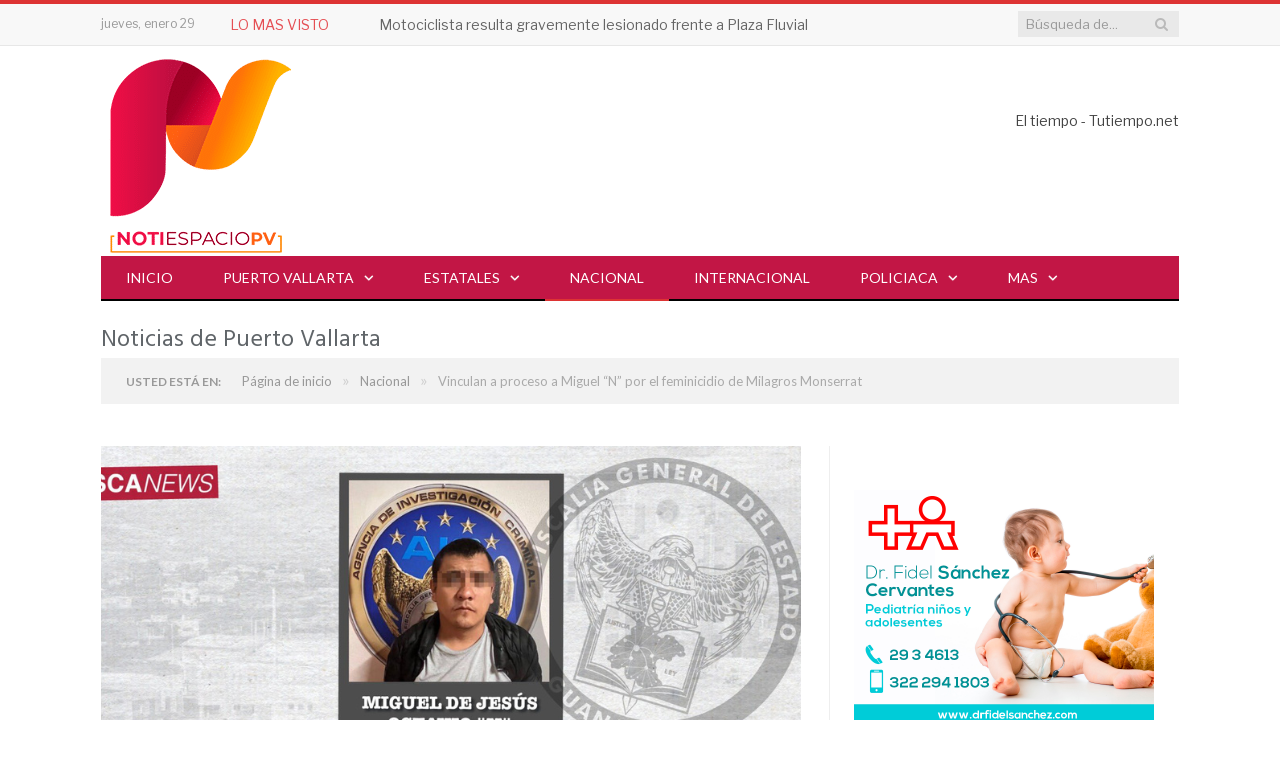

--- FILE ---
content_type: text/html; charset=UTF-8
request_url: https://notiespaciopv.com/2023/08/18/vinculan-a-proceso-a-miguel-n-por-el-feminicidio-de-milagros-monserrat/
body_size: 43453
content:

<!DOCTYPE html>

<!--[if IE 8]> <html class="ie ie8" lang="es" prefix="og: https://ogp.me/ns#"> <![endif]-->
<!--[if IE 9]> <html class="ie ie9" lang="es" prefix="og: https://ogp.me/ns#"> <![endif]-->
<!--[if gt IE 9]><!--> <html lang="es" prefix="og: https://ogp.me/ns#"> <!--<![endif]-->

<head>
	
<meta property="fb:app_id" content="1165411511481960" />
<meta charset="UTF-8" />
	<meta name="facebook-domain-verification" content="iou8psvakusc1zv8wgfs8dv3j31kzq" /> 
<title>Vinculan a proceso a Miguel &quot;N&quot; por el feminicidio de Milagros Monserrat</title>

 
<meta name="viewport" content="width=device-width, initial-scale=1" />
<meta http-equiv="X-UA-Compatible" content="IE=edge" />
<link rel="pingback" href="https://notiespaciopv.com/xmlrpc.php" />
	


	<style>img:is([sizes="auto" i], [sizes^="auto," i]) { contain-intrinsic-size: 3000px 1500px }</style>
	<!-- Google tag (gtag.js) consent mode dataLayer added by Site Kit -->
<script type="text/javascript" id="google_gtagjs-js-consent-mode-data-layer">
/* <![CDATA[ */
window.dataLayer = window.dataLayer || [];function gtag(){dataLayer.push(arguments);}
gtag('consent', 'default', {"ad_personalization":"denied","ad_storage":"denied","ad_user_data":"denied","analytics_storage":"denied","functionality_storage":"denied","security_storage":"denied","personalization_storage":"denied","region":["AT","BE","BG","CH","CY","CZ","DE","DK","EE","ES","FI","FR","GB","GR","HR","HU","IE","IS","IT","LI","LT","LU","LV","MT","NL","NO","PL","PT","RO","SE","SI","SK"],"wait_for_update":500});
window._googlesitekitConsentCategoryMap = {"statistics":["analytics_storage"],"marketing":["ad_storage","ad_user_data","ad_personalization"],"functional":["functionality_storage","security_storage"],"preferences":["personalization_storage"]};
window._googlesitekitConsents = {"ad_personalization":"denied","ad_storage":"denied","ad_user_data":"denied","analytics_storage":"denied","functionality_storage":"denied","security_storage":"denied","personalization_storage":"denied","region":["AT","BE","BG","CH","CY","CZ","DE","DK","EE","ES","FI","FR","GB","GR","HR","HU","IE","IS","IT","LI","LT","LU","LV","MT","NL","NO","PL","PT","RO","SE","SI","SK"],"wait_for_update":500};
/* ]]> */
</script>
<!-- End Google tag (gtag.js) consent mode dataLayer added by Site Kit -->

<!-- Search Engine Optimization by Rank Math PRO - https://rankmath.com/ -->
<meta name="description" content="En un contundente paso hacia la justicia, Miguel “N”, el individuo señalado como responsable de la brutal agresión que costó la vida a Milagros Monserrat Meza"/>
<meta name="robots" content="follow, index, max-snippet:-1, max-video-preview:-1, max-image-preview:large"/>
<link rel="canonical" href="https://notiespaciopv.com/2023/08/18/vinculan-a-proceso-a-miguel-n-por-el-feminicidio-de-milagros-monserrat/" />
<meta property="og:locale" content="es_MX" />
<meta property="og:type" content="article" />
<meta property="og:title" content="Vinculan a proceso a Miguel &quot;N&quot; por el feminicidio de Milagros Monserrat" />
<meta property="og:description" content="En un contundente paso hacia la justicia, Miguel “N”, el individuo señalado como responsable de la brutal agresión que costó la vida a Milagros Monserrat Meza" />
<meta property="og:url" content="https://notiespaciopv.com/2023/08/18/vinculan-a-proceso-a-miguel-n-por-el-feminicidio-de-milagros-monserrat/" />
<meta property="og:site_name" content="NotiespacioPV" />
<meta property="article:publisher" content="https://www.facebook.com/notiespacioPV/" />
<meta property="article:tag" content="Nacional" />
<meta property="article:section" content="Nacional" />
<meta property="fb:app_id" content="1165411511481960" />
<meta property="og:image" content="https://notiespaciopv.com/wp-content/uploads/2023/08/Notiespacio-PV-2023-08-18T185509.676.png" />
<meta property="og:image:secure_url" content="https://notiespaciopv.com/wp-content/uploads/2023/08/Notiespacio-PV-2023-08-18T185509.676.png" />
<meta property="og:image:width" content="700" />
<meta property="og:image:height" content="402" />
<meta property="og:image:alt" content="Vinculan a proceso a Miguel &quot;N&quot; por el feminicidio de Milagros Monserrat" />
<meta property="og:image:type" content="image/png" />
<meta property="article:published_time" content="2023-08-18T19:00:35-06:00" />
<meta name="twitter:card" content="summary_large_image" />
<meta name="twitter:title" content="Vinculan a proceso a Miguel &quot;N&quot; por el feminicidio de Milagros Monserrat" />
<meta name="twitter:description" content="En un contundente paso hacia la justicia, Miguel “N”, el individuo señalado como responsable de la brutal agresión que costó la vida a Milagros Monserrat Meza" />
<meta name="twitter:image" content="https://notiespaciopv.com/wp-content/uploads/2023/08/Notiespacio-PV-2023-08-18T185509.676.png" />
<meta name="twitter:label1" content="Written by" />
<meta name="twitter:data1" content="Redacción Notiespacio PV" />
<meta name="twitter:label2" content="Time to read" />
<meta name="twitter:data2" content="1 minuto" />
<script type="application/ld+json" class="rank-math-schema-pro">{"@context":"https://schema.org","@graph":[{"@type":"Place","@id":"https://notiespaciopv.com/#place","address":{"@type":"PostalAddress","streetAddress":"Francisco Villa #880 A colonia Las Gaviotas","addressLocality":"Puerto Vallarta","addressRegion":"Distrito 5","postalCode":"48328","addressCountry":"Jalisco"}},{"@type":["NewsMediaOrganization","Organization"],"@id":"https://notiespaciopv.com/#organization","name":"Notiespacio PV","url":"https://notiespaciopv.com","sameAs":["https://www.facebook.com/notiespacioPV/"],"email":"info@gstmedios.com","address":{"@type":"PostalAddress","streetAddress":"Francisco Villa #880 A colonia Las Gaviotas","addressLocality":"Puerto Vallarta","addressRegion":"Distrito 5","postalCode":"48328","addressCountry":"Jalisco"},"logo":{"@type":"ImageObject","@id":"https://notiespaciopv.com/#logo","url":"https://notiespaciopv.com/wp-content/uploads/2019/05/BRANDING-NotiespacioPV-07.png","contentUrl":"https://notiespaciopv.com/wp-content/uploads/2019/05/BRANDING-NotiespacioPV-07.png","caption":"NotiespacioPV","inLanguage":"es","width":"200","height":"200"},"contactPoint":[{"@type":"ContactPoint","telephone":"3344189603","contactType":"customer support"}],"description":"Noticias confiables y al momento sobre Puerto Vallarta y Bah\u00eda de Banderas. Somos un medio digital que informa con veracidad y rapidez sobre los hechos m\u00e1s relevantes en seguridad, pol\u00edtica, turismo, cultura y sociedad en la regi\u00f3n de Puerto Vallarta y Bah\u00eda de Banderas. Nuestro compromiso es mantenerte informado con contenido actualizado, accesible y de inter\u00e9s p\u00fablico, desde el coraz\u00f3n de la costa del Pac\u00edfico mexicano.","location":{"@id":"https://notiespaciopv.com/#place"}},{"@type":"WebSite","@id":"https://notiespaciopv.com/#website","url":"https://notiespaciopv.com","name":"NotiespacioPV","alternateName":"Noticias de Puerto Vallarta y Bah\u00eda de Banderas","publisher":{"@id":"https://notiespaciopv.com/#organization"},"inLanguage":"es"},{"@type":"ImageObject","@id":"https://notiespaciopv.com/wp-content/uploads/2023/08/Notiespacio-PV-2023-08-18T185509.676.png","url":"https://notiespaciopv.com/wp-content/uploads/2023/08/Notiespacio-PV-2023-08-18T185509.676.png","width":"700","height":"402","caption":"Vinculan a proceso a Miguel \"N\" por el feminicidio de Milagros Monserrat","inLanguage":"es"},{"@type":"BreadcrumbList","@id":"https://notiespaciopv.com/2023/08/18/vinculan-a-proceso-a-miguel-n-por-el-feminicidio-de-milagros-monserrat/#breadcrumb","itemListElement":[{"@type":"ListItem","position":"1","item":{"@id":"https://notiespaciopv.com","name":"Inicio"}},{"@type":"ListItem","position":"2","item":{"@id":"https://notiespaciopv.com/2023/08/18/vinculan-a-proceso-a-miguel-n-por-el-feminicidio-de-milagros-monserrat/","name":"Vinculan a proceso a Miguel &#8220;N&#8221; por el feminicidio de Milagros Monserrat"}}]},{"@type":"WebPage","@id":"https://notiespaciopv.com/2023/08/18/vinculan-a-proceso-a-miguel-n-por-el-feminicidio-de-milagros-monserrat/#webpage","url":"https://notiespaciopv.com/2023/08/18/vinculan-a-proceso-a-miguel-n-por-el-feminicidio-de-milagros-monserrat/","name":"Vinculan a proceso a Miguel &quot;N&quot; por el feminicidio de Milagros Monserrat","datePublished":"2023-08-18T19:00:35-06:00","dateModified":"2023-08-18T19:00:35-06:00","isPartOf":{"@id":"https://notiespaciopv.com/#website"},"primaryImageOfPage":{"@id":"https://notiespaciopv.com/wp-content/uploads/2023/08/Notiespacio-PV-2023-08-18T185509.676.png"},"inLanguage":"es","breadcrumb":{"@id":"https://notiespaciopv.com/2023/08/18/vinculan-a-proceso-a-miguel-n-por-el-feminicidio-de-milagros-monserrat/#breadcrumb"}},{"@type":"Person","@id":"https://notiespaciopv.com/author/yennifer/","name":"Redacci\u00f3n Notiespacio PV","description":"Explora los art\u00edculos y noticias publicados por Redacci\u00f3n Notiespacio PV en , con informaci\u00f3n actualizada sobre pol\u00edtica, gobierno, econom\u00eda, y m\u00e1s en Puerto Vallarta.","url":"https://notiespaciopv.com/author/yennifer/","image":{"@type":"ImageObject","@id":"https://secure.gravatar.com/avatar/4957605beeb33d02e128ff34fffaeeae8755a2300986e259ec02c1c7ad86e35f?s=96&amp;d=mm&amp;r=g","url":"https://secure.gravatar.com/avatar/4957605beeb33d02e128ff34fffaeeae8755a2300986e259ec02c1c7ad86e35f?s=96&amp;d=mm&amp;r=g","caption":"Redacci\u00f3n Notiespacio PV","inLanguage":"es"},"worksFor":{"@id":"https://notiespaciopv.com/#organization"}},{"@type":"NewsArticle","headline":"Vinculan a proceso a Miguel &quot;N&quot; por el feminicidio de Milagros Monserrat","keywords":"Feminicidio de Milagros","datePublished":"2023-08-18T19:00:35-06:00","dateModified":"2023-08-18T19:00:35-06:00","author":{"@id":"https://notiespaciopv.com/author/yennifer/","name":"Redacci\u00f3n Notiespacio PV"},"publisher":{"@id":"https://notiespaciopv.com/#organization"},"description":"En un contundente paso hacia la justicia, Miguel \u201cN\u201d, el individuo se\u00f1alado como responsable de la brutal agresi\u00f3n que cost\u00f3 la vida a Milagros Monserrat Meza","copyrightYear":"2023","copyrightHolder":{"@id":"https://notiespaciopv.com/#organization"},"name":"Vinculan a proceso a Miguel &quot;N&quot; por el feminicidio de Milagros Monserrat","@id":"https://notiespaciopv.com/2023/08/18/vinculan-a-proceso-a-miguel-n-por-el-feminicidio-de-milagros-monserrat/#richSnippet","isPartOf":{"@id":"https://notiespaciopv.com/2023/08/18/vinculan-a-proceso-a-miguel-n-por-el-feminicidio-de-milagros-monserrat/#webpage"},"image":{"@id":"https://notiespaciopv.com/wp-content/uploads/2023/08/Notiespacio-PV-2023-08-18T185509.676.png"},"inLanguage":"es","mainEntityOfPage":{"@id":"https://notiespaciopv.com/2023/08/18/vinculan-a-proceso-a-miguel-n-por-el-feminicidio-de-milagros-monserrat/#webpage"}}]}</script>
<!-- /Rank Math WordPress SEO plugin -->

<link rel='dns-prefetch' href='//fonts.googleapis.com' />
<link rel='dns-prefetch' href='//www.googletagmanager.com' />
<link rel='dns-prefetch' href='//pagead2.googlesyndication.com' />
<link rel='dns-prefetch' href='//fundingchoicesmessages.google.com' />
<link rel="alternate" type="application/rss+xml" title="Notiespacio PV &raquo; Feed" href="https://notiespaciopv.com/feed/" />
<link rel="alternate" type="application/rss+xml" title="Notiespacio PV &raquo; RSS de los comentarios" href="https://notiespaciopv.com/comments/feed/" />
<script type="text/javascript" id="wpp-js" src="https://notiespaciopv.com/wp-content/plugins/wordpress-popular-posts/assets/js/wpp.min.js?ver=7.3.6" data-sampling="0" data-sampling-rate="100" data-api-url="https://notiespaciopv.com/wp-json/wordpress-popular-posts" data-post-id="48729" data-token="c001f59d3d" data-lang="0" data-debug="0"></script>
<link rel="alternate" type="application/rss+xml" title="Notiespacio PV &raquo; Vinculan a proceso a Miguel &#8220;N&#8221; por el feminicidio de Milagros Monserrat RSS de los comentarios" href="https://notiespaciopv.com/2023/08/18/vinculan-a-proceso-a-miguel-n-por-el-feminicidio-de-milagros-monserrat/feed/" />
<script type="text/javascript">
/* <![CDATA[ */
window._wpemojiSettings = {"baseUrl":"https:\/\/s.w.org\/images\/core\/emoji\/16.0.1\/72x72\/","ext":".png","svgUrl":"https:\/\/s.w.org\/images\/core\/emoji\/16.0.1\/svg\/","svgExt":".svg","source":{"concatemoji":"https:\/\/notiespaciopv.com\/wp-includes\/js\/wp-emoji-release.min.js?ver=6.8.3"}};
/*! This file is auto-generated */
!function(s,n){var o,i,e;function c(e){try{var t={supportTests:e,timestamp:(new Date).valueOf()};sessionStorage.setItem(o,JSON.stringify(t))}catch(e){}}function p(e,t,n){e.clearRect(0,0,e.canvas.width,e.canvas.height),e.fillText(t,0,0);var t=new Uint32Array(e.getImageData(0,0,e.canvas.width,e.canvas.height).data),a=(e.clearRect(0,0,e.canvas.width,e.canvas.height),e.fillText(n,0,0),new Uint32Array(e.getImageData(0,0,e.canvas.width,e.canvas.height).data));return t.every(function(e,t){return e===a[t]})}function u(e,t){e.clearRect(0,0,e.canvas.width,e.canvas.height),e.fillText(t,0,0);for(var n=e.getImageData(16,16,1,1),a=0;a<n.data.length;a++)if(0!==n.data[a])return!1;return!0}function f(e,t,n,a){switch(t){case"flag":return n(e,"\ud83c\udff3\ufe0f\u200d\u26a7\ufe0f","\ud83c\udff3\ufe0f\u200b\u26a7\ufe0f")?!1:!n(e,"\ud83c\udde8\ud83c\uddf6","\ud83c\udde8\u200b\ud83c\uddf6")&&!n(e,"\ud83c\udff4\udb40\udc67\udb40\udc62\udb40\udc65\udb40\udc6e\udb40\udc67\udb40\udc7f","\ud83c\udff4\u200b\udb40\udc67\u200b\udb40\udc62\u200b\udb40\udc65\u200b\udb40\udc6e\u200b\udb40\udc67\u200b\udb40\udc7f");case"emoji":return!a(e,"\ud83e\udedf")}return!1}function g(e,t,n,a){var r="undefined"!=typeof WorkerGlobalScope&&self instanceof WorkerGlobalScope?new OffscreenCanvas(300,150):s.createElement("canvas"),o=r.getContext("2d",{willReadFrequently:!0}),i=(o.textBaseline="top",o.font="600 32px Arial",{});return e.forEach(function(e){i[e]=t(o,e,n,a)}),i}function t(e){var t=s.createElement("script");t.src=e,t.defer=!0,s.head.appendChild(t)}"undefined"!=typeof Promise&&(o="wpEmojiSettingsSupports",i=["flag","emoji"],n.supports={everything:!0,everythingExceptFlag:!0},e=new Promise(function(e){s.addEventListener("DOMContentLoaded",e,{once:!0})}),new Promise(function(t){var n=function(){try{var e=JSON.parse(sessionStorage.getItem(o));if("object"==typeof e&&"number"==typeof e.timestamp&&(new Date).valueOf()<e.timestamp+604800&&"object"==typeof e.supportTests)return e.supportTests}catch(e){}return null}();if(!n){if("undefined"!=typeof Worker&&"undefined"!=typeof OffscreenCanvas&&"undefined"!=typeof URL&&URL.createObjectURL&&"undefined"!=typeof Blob)try{var e="postMessage("+g.toString()+"("+[JSON.stringify(i),f.toString(),p.toString(),u.toString()].join(",")+"));",a=new Blob([e],{type:"text/javascript"}),r=new Worker(URL.createObjectURL(a),{name:"wpTestEmojiSupports"});return void(r.onmessage=function(e){c(n=e.data),r.terminate(),t(n)})}catch(e){}c(n=g(i,f,p,u))}t(n)}).then(function(e){for(var t in e)n.supports[t]=e[t],n.supports.everything=n.supports.everything&&n.supports[t],"flag"!==t&&(n.supports.everythingExceptFlag=n.supports.everythingExceptFlag&&n.supports[t]);n.supports.everythingExceptFlag=n.supports.everythingExceptFlag&&!n.supports.flag,n.DOMReady=!1,n.readyCallback=function(){n.DOMReady=!0}}).then(function(){return e}).then(function(){var e;n.supports.everything||(n.readyCallback(),(e=n.source||{}).concatemoji?t(e.concatemoji):e.wpemoji&&e.twemoji&&(t(e.twemoji),t(e.wpemoji)))}))}((window,document),window._wpemojiSettings);
/* ]]> */
</script>
<style id='wp-emoji-styles-inline-css' type='text/css'>

	img.wp-smiley, img.emoji {
		display: inline !important;
		border: none !important;
		box-shadow: none !important;
		height: 1em !important;
		width: 1em !important;
		margin: 0 0.07em !important;
		vertical-align: -0.1em !important;
		background: none !important;
		padding: 0 !important;
	}
</style>
<link rel='stylesheet' id='wp-block-library-css' href='https://notiespaciopv.com/wp-includes/css/dist/block-library/style.min.css?ver=6.8.3' type='text/css' media='all' />
<style id='classic-theme-styles-inline-css' type='text/css'>
/*! This file is auto-generated */
.wp-block-button__link{color:#fff;background-color:#32373c;border-radius:9999px;box-shadow:none;text-decoration:none;padding:calc(.667em + 2px) calc(1.333em + 2px);font-size:1.125em}.wp-block-file__button{background:#32373c;color:#fff;text-decoration:none}
</style>
<style id='global-styles-inline-css' type='text/css'>
:root{--wp--preset--aspect-ratio--square: 1;--wp--preset--aspect-ratio--4-3: 4/3;--wp--preset--aspect-ratio--3-4: 3/4;--wp--preset--aspect-ratio--3-2: 3/2;--wp--preset--aspect-ratio--2-3: 2/3;--wp--preset--aspect-ratio--16-9: 16/9;--wp--preset--aspect-ratio--9-16: 9/16;--wp--preset--color--black: #000000;--wp--preset--color--cyan-bluish-gray: #abb8c3;--wp--preset--color--white: #ffffff;--wp--preset--color--pale-pink: #f78da7;--wp--preset--color--vivid-red: #cf2e2e;--wp--preset--color--luminous-vivid-orange: #ff6900;--wp--preset--color--luminous-vivid-amber: #fcb900;--wp--preset--color--light-green-cyan: #7bdcb5;--wp--preset--color--vivid-green-cyan: #00d084;--wp--preset--color--pale-cyan-blue: #8ed1fc;--wp--preset--color--vivid-cyan-blue: #0693e3;--wp--preset--color--vivid-purple: #9b51e0;--wp--preset--gradient--vivid-cyan-blue-to-vivid-purple: linear-gradient(135deg,rgba(6,147,227,1) 0%,rgb(155,81,224) 100%);--wp--preset--gradient--light-green-cyan-to-vivid-green-cyan: linear-gradient(135deg,rgb(122,220,180) 0%,rgb(0,208,130) 100%);--wp--preset--gradient--luminous-vivid-amber-to-luminous-vivid-orange: linear-gradient(135deg,rgba(252,185,0,1) 0%,rgba(255,105,0,1) 100%);--wp--preset--gradient--luminous-vivid-orange-to-vivid-red: linear-gradient(135deg,rgba(255,105,0,1) 0%,rgb(207,46,46) 100%);--wp--preset--gradient--very-light-gray-to-cyan-bluish-gray: linear-gradient(135deg,rgb(238,238,238) 0%,rgb(169,184,195) 100%);--wp--preset--gradient--cool-to-warm-spectrum: linear-gradient(135deg,rgb(74,234,220) 0%,rgb(151,120,209) 20%,rgb(207,42,186) 40%,rgb(238,44,130) 60%,rgb(251,105,98) 80%,rgb(254,248,76) 100%);--wp--preset--gradient--blush-light-purple: linear-gradient(135deg,rgb(255,206,236) 0%,rgb(152,150,240) 100%);--wp--preset--gradient--blush-bordeaux: linear-gradient(135deg,rgb(254,205,165) 0%,rgb(254,45,45) 50%,rgb(107,0,62) 100%);--wp--preset--gradient--luminous-dusk: linear-gradient(135deg,rgb(255,203,112) 0%,rgb(199,81,192) 50%,rgb(65,88,208) 100%);--wp--preset--gradient--pale-ocean: linear-gradient(135deg,rgb(255,245,203) 0%,rgb(182,227,212) 50%,rgb(51,167,181) 100%);--wp--preset--gradient--electric-grass: linear-gradient(135deg,rgb(202,248,128) 0%,rgb(113,206,126) 100%);--wp--preset--gradient--midnight: linear-gradient(135deg,rgb(2,3,129) 0%,rgb(40,116,252) 100%);--wp--preset--font-size--small: 13px;--wp--preset--font-size--medium: 20px;--wp--preset--font-size--large: 36px;--wp--preset--font-size--x-large: 42px;--wp--preset--spacing--20: 0.44rem;--wp--preset--spacing--30: 0.67rem;--wp--preset--spacing--40: 1rem;--wp--preset--spacing--50: 1.5rem;--wp--preset--spacing--60: 2.25rem;--wp--preset--spacing--70: 3.38rem;--wp--preset--spacing--80: 5.06rem;--wp--preset--shadow--natural: 6px 6px 9px rgba(0, 0, 0, 0.2);--wp--preset--shadow--deep: 12px 12px 50px rgba(0, 0, 0, 0.4);--wp--preset--shadow--sharp: 6px 6px 0px rgba(0, 0, 0, 0.2);--wp--preset--shadow--outlined: 6px 6px 0px -3px rgba(255, 255, 255, 1), 6px 6px rgba(0, 0, 0, 1);--wp--preset--shadow--crisp: 6px 6px 0px rgba(0, 0, 0, 1);}:where(.is-layout-flex){gap: 0.5em;}:where(.is-layout-grid){gap: 0.5em;}body .is-layout-flex{display: flex;}.is-layout-flex{flex-wrap: wrap;align-items: center;}.is-layout-flex > :is(*, div){margin: 0;}body .is-layout-grid{display: grid;}.is-layout-grid > :is(*, div){margin: 0;}:where(.wp-block-columns.is-layout-flex){gap: 2em;}:where(.wp-block-columns.is-layout-grid){gap: 2em;}:where(.wp-block-post-template.is-layout-flex){gap: 1.25em;}:where(.wp-block-post-template.is-layout-grid){gap: 1.25em;}.has-black-color{color: var(--wp--preset--color--black) !important;}.has-cyan-bluish-gray-color{color: var(--wp--preset--color--cyan-bluish-gray) !important;}.has-white-color{color: var(--wp--preset--color--white) !important;}.has-pale-pink-color{color: var(--wp--preset--color--pale-pink) !important;}.has-vivid-red-color{color: var(--wp--preset--color--vivid-red) !important;}.has-luminous-vivid-orange-color{color: var(--wp--preset--color--luminous-vivid-orange) !important;}.has-luminous-vivid-amber-color{color: var(--wp--preset--color--luminous-vivid-amber) !important;}.has-light-green-cyan-color{color: var(--wp--preset--color--light-green-cyan) !important;}.has-vivid-green-cyan-color{color: var(--wp--preset--color--vivid-green-cyan) !important;}.has-pale-cyan-blue-color{color: var(--wp--preset--color--pale-cyan-blue) !important;}.has-vivid-cyan-blue-color{color: var(--wp--preset--color--vivid-cyan-blue) !important;}.has-vivid-purple-color{color: var(--wp--preset--color--vivid-purple) !important;}.has-black-background-color{background-color: var(--wp--preset--color--black) !important;}.has-cyan-bluish-gray-background-color{background-color: var(--wp--preset--color--cyan-bluish-gray) !important;}.has-white-background-color{background-color: var(--wp--preset--color--white) !important;}.has-pale-pink-background-color{background-color: var(--wp--preset--color--pale-pink) !important;}.has-vivid-red-background-color{background-color: var(--wp--preset--color--vivid-red) !important;}.has-luminous-vivid-orange-background-color{background-color: var(--wp--preset--color--luminous-vivid-orange) !important;}.has-luminous-vivid-amber-background-color{background-color: var(--wp--preset--color--luminous-vivid-amber) !important;}.has-light-green-cyan-background-color{background-color: var(--wp--preset--color--light-green-cyan) !important;}.has-vivid-green-cyan-background-color{background-color: var(--wp--preset--color--vivid-green-cyan) !important;}.has-pale-cyan-blue-background-color{background-color: var(--wp--preset--color--pale-cyan-blue) !important;}.has-vivid-cyan-blue-background-color{background-color: var(--wp--preset--color--vivid-cyan-blue) !important;}.has-vivid-purple-background-color{background-color: var(--wp--preset--color--vivid-purple) !important;}.has-black-border-color{border-color: var(--wp--preset--color--black) !important;}.has-cyan-bluish-gray-border-color{border-color: var(--wp--preset--color--cyan-bluish-gray) !important;}.has-white-border-color{border-color: var(--wp--preset--color--white) !important;}.has-pale-pink-border-color{border-color: var(--wp--preset--color--pale-pink) !important;}.has-vivid-red-border-color{border-color: var(--wp--preset--color--vivid-red) !important;}.has-luminous-vivid-orange-border-color{border-color: var(--wp--preset--color--luminous-vivid-orange) !important;}.has-luminous-vivid-amber-border-color{border-color: var(--wp--preset--color--luminous-vivid-amber) !important;}.has-light-green-cyan-border-color{border-color: var(--wp--preset--color--light-green-cyan) !important;}.has-vivid-green-cyan-border-color{border-color: var(--wp--preset--color--vivid-green-cyan) !important;}.has-pale-cyan-blue-border-color{border-color: var(--wp--preset--color--pale-cyan-blue) !important;}.has-vivid-cyan-blue-border-color{border-color: var(--wp--preset--color--vivid-cyan-blue) !important;}.has-vivid-purple-border-color{border-color: var(--wp--preset--color--vivid-purple) !important;}.has-vivid-cyan-blue-to-vivid-purple-gradient-background{background: var(--wp--preset--gradient--vivid-cyan-blue-to-vivid-purple) !important;}.has-light-green-cyan-to-vivid-green-cyan-gradient-background{background: var(--wp--preset--gradient--light-green-cyan-to-vivid-green-cyan) !important;}.has-luminous-vivid-amber-to-luminous-vivid-orange-gradient-background{background: var(--wp--preset--gradient--luminous-vivid-amber-to-luminous-vivid-orange) !important;}.has-luminous-vivid-orange-to-vivid-red-gradient-background{background: var(--wp--preset--gradient--luminous-vivid-orange-to-vivid-red) !important;}.has-very-light-gray-to-cyan-bluish-gray-gradient-background{background: var(--wp--preset--gradient--very-light-gray-to-cyan-bluish-gray) !important;}.has-cool-to-warm-spectrum-gradient-background{background: var(--wp--preset--gradient--cool-to-warm-spectrum) !important;}.has-blush-light-purple-gradient-background{background: var(--wp--preset--gradient--blush-light-purple) !important;}.has-blush-bordeaux-gradient-background{background: var(--wp--preset--gradient--blush-bordeaux) !important;}.has-luminous-dusk-gradient-background{background: var(--wp--preset--gradient--luminous-dusk) !important;}.has-pale-ocean-gradient-background{background: var(--wp--preset--gradient--pale-ocean) !important;}.has-electric-grass-gradient-background{background: var(--wp--preset--gradient--electric-grass) !important;}.has-midnight-gradient-background{background: var(--wp--preset--gradient--midnight) !important;}.has-small-font-size{font-size: var(--wp--preset--font-size--small) !important;}.has-medium-font-size{font-size: var(--wp--preset--font-size--medium) !important;}.has-large-font-size{font-size: var(--wp--preset--font-size--large) !important;}.has-x-large-font-size{font-size: var(--wp--preset--font-size--x-large) !important;}
:where(.wp-block-post-template.is-layout-flex){gap: 1.25em;}:where(.wp-block-post-template.is-layout-grid){gap: 1.25em;}
:where(.wp-block-columns.is-layout-flex){gap: 2em;}:where(.wp-block-columns.is-layout-grid){gap: 2em;}
:root :where(.wp-block-pullquote){font-size: 1.5em;line-height: 1.6;}
</style>
<link rel='stylesheet' id='contact-form-7-css' href='https://notiespaciopv.com/wp-content/plugins/contact-form-7/includes/css/styles.css?ver=6.1.4' type='text/css' media='all' />
<link rel='stylesheet' id='theiaPostSlider-css' href='https://notiespaciopv.com/wp-content/plugins/theia-post-slider/css/font-theme.css?ver=1.15.1' type='text/css' media='all' />
<style id='theiaPostSlider-inline-css' type='text/css'>


				.theiaPostSlider_nav.fontTheme ._title,
				.theiaPostSlider_nav.fontTheme ._text {
					line-height: 48px;
				}
	
				.theiaPostSlider_nav.fontTheme ._button {
					color: #f08100;
				}
	
				.theiaPostSlider_nav.fontTheme ._button ._2 span {
					font-size: 48px;
					line-height: 48px;
				}
	
				.theiaPostSlider_nav.fontTheme ._button:hover,
				.theiaPostSlider_nav.fontTheme ._button:focus {
					color: #ffa338;
				}
	
				.theiaPostSlider_nav.fontTheme ._disabled {
					color: #777777 !important;
				}
			
</style>
<link rel='stylesheet' id='theiaPostSlider-font-css' href='https://notiespaciopv.com/wp-content/plugins/theia-post-slider/fonts/style.css?ver=1.15.1' type='text/css' media='all' />
<link rel='stylesheet' id='wordpress-popular-posts-css-css' href='https://notiespaciopv.com/wp-content/plugins/wordpress-popular-posts/assets/css/wpp.css?ver=7.3.6' type='text/css' media='all' />
<link rel='stylesheet' id='smartmag-fonts-css' href='https://fonts.googleapis.com/css?family=Libre+Franklin%3A400%2C400i%2C500%2C600%7CLato%3A400%2C700%2C900%7CHind%3A400%2C500%2C600%7CMerriweather%3A300italic&#038;subset' type='text/css' media='all' />
<link rel='stylesheet' id='smartmag-core-css' href='https://notiespaciopv.com/wp-content/themes/smart-mag-child/style.css?ver=3.1.1' type='text/css' media='all' />
<link rel='stylesheet' id='smartmag-responsive-css' href='https://notiespaciopv.com/wp-content/themes/smart-mag/css/responsive.css?ver=3.1.1' type='text/css' media='all' />
<link rel='stylesheet' id='pretty-photo-css' href='https://notiespaciopv.com/wp-content/themes/smart-mag/css/prettyPhoto.css?ver=3.1.1' type='text/css' media='all' />
<link rel='stylesheet' id='smartmag-font-awesome-css' href='https://notiespaciopv.com/wp-content/themes/smart-mag/css/fontawesome/css/font-awesome.min.css?ver=3.1.1' type='text/css' media='all' />
<link rel='stylesheet' id='smartmag-skin-css' href='https://notiespaciopv.com/wp-content/themes/smart-mag/css/skin-trendy.css?ver=6.8.3' type='text/css' media='all' />
<style id='smartmag-skin-inline-css' type='text/css'>
::selection { background: #dd3333; }

::-moz-selection { background: #dd3333; }

.top-bar, .post-content .modern-quote, .mobile-head { border-top-color: #dd3333; }

.main-color,
.trending-ticker .heading,
.nav-light .menu > li:hover > a,
.nav-light .menu > .current-menu-item > a,
.nav-light .menu > .current-menu-parent > a,
.nav-light .menu li li:hover,
.nav-light .menu li li.current-menu-item,
.nav-light .mega-menu .sub-nav li:hover,
.nav-light .menu .sub-nav li.current-menu-item,
.nav-light .menu li li:hover > a,
.nav-light .menu li li.current-menu-item > a,
.nav-light .mega-menu .sub-nav li:hover > a,
.nav-light .menu .sub-nav li.current-menu-item > a,
.nav-light-search .active .search-icon,
.nav-light-search .search-icon:hover,
.breadcrumbs .location,
.gallery-title,
.section-head.prominent,
.recentcomments .url,
.block.posts .fa-angle-right,
.news-focus .section-head,
.focus-grid .section-head,
.post-meta-b .posted-by a,
.post-content a,
.main-stars,
.main-stars span:before,
.related-posts .section-head,
.comments-list .bypostauthor .comment-author a,
.error-page .text-404,
a.bbp-author-name { color: #dd3333; }

.navigation .menu > li:hover > a,
.navigation .menu > .current-menu-item > a,
.navigation .menu > .current-menu-parent > a,
.navigation .menu > .current-menu-ancestor > a,
.block-head,
.tabbed .tabs-list .active a,
.comment-content .reply,
.sc-tabs .active a,
.nav-dark-b { border-bottom-color: #dd3333; }

.main-featured .cat,
.main-featured .pages .flex-active,
.main-pagination .current,
.main-pagination a:hover,
.block-head .heading,
.cat-title,
.post .read-more a,
.rate-number .progress,
.listing-meta .rate-number .progress,
.review-box .overall,
.review-box .bar,
.post-pagination > span,
.button,
.sc-button-default:hover,
.drop-caps { background: #dd3333; }

.nav-search .search-icon:hover,
.nav-search .active .search-icon { border-color: #dd3333; }

.modal-header .modal-title,
.highlights h2:before,
.post-header .post-title:before,
.review-box .heading,
.main-heading,
.page-title,
.entry-title,
div.bbp-template-notice,
div.indicator-hint,
div.bbp-template-notice.info,
.post-content .wpcf7-not-valid-tip { border-left-color: #dd3333; }

@media only screen and (max-width: 799px) { .navigation .mobile .fa { background: #dd3333; } }

.mobile-head { border-top-color: #dd3333; }

a:hover, 
.highlights .post-title a:hover,
.nav-light a:hover,
.nav-light .mega-menu .featured h2 a:hover,
.listing-meta .author a { color: #dd3333; }

.highlights .excerpt, .listing-alt .content .excerpt { color: #ffffff; }

.post-content a { color: #dd3333; }

.navigation { background-color: #c21645;; }

@media only screen and (max-width: 799px) { .navigation .menu > li:hover > a, .navigation .menu > .current-menu-item > a, 
.navigation .menu > .current-menu-parent > a { background-color: #c21645;; } }

.navigation.sticky { background: rgb(194,22,69); background: rgba(194,22,69, 0.9);; }

.navigation .menu > li:hover, .navigation .menu li li:hover, .navigation .menu li li.current-menu-item,
.navigation .mega-menu .sub-nav li:hover, .navigation .menu .sub-nav li.current-menu-item { background-color: #ffffff;; }

@media only screen and (max-width: 799px) { .navigation .menu > li:hover > a, .navigation .menu > .current-menu-item > a, 
.navigation .menu > .current-menu-parent > a, .navigation .mega-menu.links > li:hover,
.navigation .menu > .current-menu-ancestor > a, .navigation .menu li.active { background-color: #ffffff;; } }

.navigation a, .mega-menu .heading, .mega-menu .featured h2 a { color: #ffffff;; }

.navigation .mega-menu, .navigation .menu ul { background-color: #ffffff;; }

@media only screen and (max-width: 799px) { .navigation .mega-menu.links > li:hover { background-color: #ffffff;; } }

h1, h2, h3, h4, h5, h6 { color: #606569; }

.post-content h1, .post-content h2, .post-content h3, .post-content h4, .post-content h5, .post-content h6 { color: #606569; }


.cat-4, 
.cat-title.cat-4,
.block-head.cat-text-4 .heading { 
	background: #0a0a0a;
}

.block-head.cat-text-4 {
	border-color: #0a0a0a;
}
				
.cat-text-4, .section-head.cat-text-4 { color: #0a0a0a; }
				 

.navigation .menu > .menu-cat-4:hover > a, .navigation .menu > .menu-cat-4.current-menu-item > a, .navigation .menu > .menu-cat-4.current-menu-parent > a {
	border-bottom-color: #0a0a0a;
}



.cat-12, 
.cat-title.cat-12,
.block-head.cat-text-12 .heading { 
	background: #33bda0;
}

.block-head.cat-text-12 {
	border-color: #33bda0;
}
				
.cat-text-12, .section-head.cat-text-12 { color: #33bda0; }
				 

.navigation .menu > .menu-cat-12:hover > a, .navigation .menu > .menu-cat-12.current-menu-item > a, .navigation .menu > .menu-cat-12.current-menu-parent > a {
	border-bottom-color: #33bda0;
}



.cat-11, 
.cat-title.cat-11,
.block-head.cat-text-11 .heading { 
	background: #ff6a5a;
}

.block-head.cat-text-11 {
	border-color: #ff6a5a;
}
				
.cat-text-11, .section-head.cat-text-11 { color: #ff6a5a; }
				 

.navigation .menu > .menu-cat-11:hover > a, .navigation .menu > .menu-cat-11.current-menu-item > a, .navigation .menu > .menu-cat-11.current-menu-parent > a {
	border-bottom-color: #ff6a5a;
}



.cat-384, 
.cat-title.cat-384,
.block-head.cat-text-384 .heading { 
	background: #0a0a0a;
}

.block-head.cat-text-384 {
	border-color: #0a0a0a;
}
				
.cat-text-384, .section-head.cat-text-384 { color: #0a0a0a; }
				 

.navigation .menu > .menu-cat-384:hover > a, .navigation .menu > .menu-cat-384.current-menu-item > a, .navigation .menu > .menu-cat-384.current-menu-parent > a {
	border-bottom-color: #0a0a0a;
}



.cat-386, 
.cat-title.cat-386,
.block-head.cat-text-386 .heading { 
	background: #33bda0;
}

.block-head.cat-text-386 {
	border-color: #33bda0;
}
				
.cat-text-386, .section-head.cat-text-386 { color: #33bda0; }
				 

.navigation .menu > .menu-cat-386:hover > a, .navigation .menu > .menu-cat-386.current-menu-item > a, .navigation .menu > .menu-cat-386.current-menu-parent > a {
	border-bottom-color: #33bda0;
}



.cat-381, 
.cat-title.cat-381,
.block-head.cat-text-381 .heading { 
	background: #ff6a5a;
}

.block-head.cat-text-381 {
	border-color: #ff6a5a;
}
				
.cat-text-381, .section-head.cat-text-381 { color: #ff6a5a; }
				 

.navigation .menu > .menu-cat-381:hover > a, .navigation .menu > .menu-cat-381.current-menu-item > a, .navigation .menu > .menu-cat-381.current-menu-parent > a {
	border-bottom-color: #ff6a5a;
}



.nav-light-b .menu > li > a{
  color:#FFF;
}
.navigation .menu > .current-menu-item > a{
 color:#FFF;
}
</style>
<link rel='stylesheet' id='__EPYT__style-css' href='https://notiespaciopv.com/wp-content/plugins/youtube-embed-plus/styles/ytprefs.min.css?ver=14.2.4' type='text/css' media='all' />
<style id='__EPYT__style-inline-css' type='text/css'>

                .epyt-gallery-thumb {
                        width: 33.333%;
                }
                
</style>
<script type="text/javascript" src="https://notiespaciopv.com/wp-includes/js/jquery/jquery.min.js?ver=3.7.1" id="jquery-core-js"></script>
<script type="text/javascript" src="https://notiespaciopv.com/wp-includes/js/jquery/jquery-migrate.min.js?ver=3.4.1" id="jquery-migrate-js"></script>
<script type="text/javascript" src="https://notiespaciopv.com/wp-content/plugins/theia-post-slider/js/balupton-history.js/jquery.history.js?ver=1.7.1" id="history.js-js"></script>
<script type="text/javascript" src="https://notiespaciopv.com/wp-content/plugins/theia-post-slider/js/async.min.js?ver=14.09.2014" id="async.js-js"></script>
<script type="text/javascript" src="https://notiespaciopv.com/wp-content/plugins/theia-post-slider/js/tps.js?ver=1.15.1" id="theiaPostSlider/theiaPostSlider.js-js"></script>
<script type="text/javascript" src="https://notiespaciopv.com/wp-content/plugins/theia-post-slider/js/main.js?ver=1.15.1" id="theiaPostSlider/main.js-js"></script>
<script type="text/javascript" src="https://notiespaciopv.com/wp-content/plugins/theia-post-slider/js/tps-transition-slide.js?ver=1.15.1" id="theiaPostSlider/transition.js-js"></script>
<script type="text/javascript" src="https://notiespaciopv.com/wp-content/themes/smart-mag/js/jquery.prettyPhoto.js?ver=6.8.3" id="pretty-photo-smartmag-js"></script>
<script type="text/javascript" id="__ytprefs__-js-extra">
/* <![CDATA[ */
var _EPYT_ = {"ajaxurl":"https:\/\/notiespaciopv.com\/wp-admin\/admin-ajax.php","security":"8682bf3fe5","gallery_scrolloffset":"20","eppathtoscripts":"https:\/\/notiespaciopv.com\/wp-content\/plugins\/youtube-embed-plus\/scripts\/","eppath":"https:\/\/notiespaciopv.com\/wp-content\/plugins\/youtube-embed-plus\/","epresponsiveselector":"[\"iframe.__youtube_prefs_widget__\"]","epdovol":"1","version":"14.2.4","evselector":"iframe.__youtube_prefs__[src], iframe[src*=\"youtube.com\/embed\/\"], iframe[src*=\"youtube-nocookie.com\/embed\/\"]","ajax_compat":"","maxres_facade":"eager","ytapi_load":"light","pause_others":"","stopMobileBuffer":"1","facade_mode":"","not_live_on_channel":""};
/* ]]> */
</script>
<script type="text/javascript" src="https://notiespaciopv.com/wp-content/plugins/youtube-embed-plus/scripts/ytprefs.min.js?ver=14.2.4" id="__ytprefs__-js"></script>
<link rel="https://api.w.org/" href="https://notiespaciopv.com/wp-json/" /><link rel="alternate" title="JSON" type="application/json" href="https://notiespaciopv.com/wp-json/wp/v2/posts/48729" /><link rel="EditURI" type="application/rsd+xml" title="RSD" href="https://notiespaciopv.com/xmlrpc.php?rsd" />
<meta name="generator" content="WordPress 6.8.3" />
<link rel='shortlink' href='https://notiespaciopv.com/?p=48729' />
<link rel="alternate" title="oEmbed (JSON)" type="application/json+oembed" href="https://notiespaciopv.com/wp-json/oembed/1.0/embed?url=https%3A%2F%2Fnotiespaciopv.com%2F2023%2F08%2F18%2Fvinculan-a-proceso-a-miguel-n-por-el-feminicidio-de-milagros-monserrat%2F" />
<link rel="alternate" title="oEmbed (XML)" type="text/xml+oembed" href="https://notiespaciopv.com/wp-json/oembed/1.0/embed?url=https%3A%2F%2Fnotiespaciopv.com%2F2023%2F08%2F18%2Fvinculan-a-proceso-a-miguel-n-por-el-feminicidio-de-milagros-monserrat%2F&#038;format=xml" />
<meta name="generator" content="Site Kit by Google 1.171.0" />            <style id="wpp-loading-animation-styles">@-webkit-keyframes bgslide{from{background-position-x:0}to{background-position-x:-200%}}@keyframes bgslide{from{background-position-x:0}to{background-position-x:-200%}}.wpp-widget-block-placeholder,.wpp-shortcode-placeholder{margin:0 auto;width:60px;height:3px;background:#dd3737;background:linear-gradient(90deg,#dd3737 0%,#571313 10%,#dd3737 100%);background-size:200% auto;border-radius:3px;-webkit-animation:bgslide 1s infinite linear;animation:bgslide 1s infinite linear}</style>
            <meta name="theme-color" content="#4682B4"/>
<!-- Metaetiquetas de Google AdSense añadidas por Site Kit -->
<meta name="google-adsense-platform-account" content="ca-host-pub-2644536267352236">
<meta name="google-adsense-platform-domain" content="sitekit.withgoogle.com">
<!-- Acabar con las metaetiquetas de Google AdSense añadidas por Site Kit -->
<script type="text/javascript" id="google_gtagjs" src="https://www.googletagmanager.com/gtag/js?id=G-SKX6JQ96QS" async="async"></script>
<script type="text/javascript" id="google_gtagjs-inline">
/* <![CDATA[ */
window.dataLayer = window.dataLayer || [];function gtag(){dataLayer.push(arguments);}gtag('js', new Date());gtag('config', 'G-SKX6JQ96QS', {} );
/* ]]> */
</script>

<!-- Fragmento de código de Google Tag Manager añadido por Site Kit -->
<script type="text/javascript">
/* <![CDATA[ */

			( function( w, d, s, l, i ) {
				w[l] = w[l] || [];
				w[l].push( {'gtm.start': new Date().getTime(), event: 'gtm.js'} );
				var f = d.getElementsByTagName( s )[0],
					j = d.createElement( s ), dl = l != 'dataLayer' ? '&l=' + l : '';
				j.async = true;
				j.src = 'https://www.googletagmanager.com/gtm.js?id=' + i + dl;
				f.parentNode.insertBefore( j, f );
			} )( window, document, 'script', 'dataLayer', 'GTM-5JHXLKB' );
			
/* ]]> */
</script>

<!-- Final del fragmento de código de Google Tag Manager añadido por Site Kit -->

<!-- Fragmento de código de Google Adsense añadido por Site Kit -->
<script type="text/javascript" async="async" src="https://pagead2.googlesyndication.com/pagead/js/adsbygoogle.js?client=ca-pub-9309651612334237&amp;host=ca-host-pub-2644536267352236" crossorigin="anonymous"></script>

<!-- Final del fragmento de código de Google Adsense añadido por Site Kit -->

<!-- Fragmento de código de recuperación de bloqueo de anuncios de Google AdSense añadido por Site Kit. -->
<script async src="https://fundingchoicesmessages.google.com/i/pub-9309651612334237?ers=1" nonce="06rC4UsMeaiBFMC2kAZHKw"></script><script nonce="06rC4UsMeaiBFMC2kAZHKw">(function() {function signalGooglefcPresent() {if (!window.frames['googlefcPresent']) {if (document.body) {const iframe = document.createElement('iframe'); iframe.style = 'width: 0; height: 0; border: none; z-index: -1000; left: -1000px; top: -1000px;'; iframe.style.display = 'none'; iframe.name = 'googlefcPresent'; document.body.appendChild(iframe);} else {setTimeout(signalGooglefcPresent, 0);}}}signalGooglefcPresent();})();</script>
<!-- Fragmento de código de finalización de recuperación de bloqueo de anuncios de Google AdSense añadido por Site Kit. -->

<!-- Fragmento de código de protección de errores de recuperación de bloqueo de anuncios de Google AdSense añadido por Site Kit. -->
<script>(function(){'use strict';function aa(a){var b=0;return function(){return b<a.length?{done:!1,value:a[b++]}:{done:!0}}}var ba="function"==typeof Object.defineProperties?Object.defineProperty:function(a,b,c){if(a==Array.prototype||a==Object.prototype)return a;a[b]=c.value;return a};
function ea(a){a=["object"==typeof globalThis&&globalThis,a,"object"==typeof window&&window,"object"==typeof self&&self,"object"==typeof global&&global];for(var b=0;b<a.length;++b){var c=a[b];if(c&&c.Math==Math)return c}throw Error("Cannot find global object");}var fa=ea(this);function ha(a,b){if(b)a:{var c=fa;a=a.split(".");for(var d=0;d<a.length-1;d++){var e=a[d];if(!(e in c))break a;c=c[e]}a=a[a.length-1];d=c[a];b=b(d);b!=d&&null!=b&&ba(c,a,{configurable:!0,writable:!0,value:b})}}
var ia="function"==typeof Object.create?Object.create:function(a){function b(){}b.prototype=a;return new b},l;if("function"==typeof Object.setPrototypeOf)l=Object.setPrototypeOf;else{var m;a:{var ja={a:!0},ka={};try{ka.__proto__=ja;m=ka.a;break a}catch(a){}m=!1}l=m?function(a,b){a.__proto__=b;if(a.__proto__!==b)throw new TypeError(a+" is not extensible");return a}:null}var la=l;
function n(a,b){a.prototype=ia(b.prototype);a.prototype.constructor=a;if(la)la(a,b);else for(var c in b)if("prototype"!=c)if(Object.defineProperties){var d=Object.getOwnPropertyDescriptor(b,c);d&&Object.defineProperty(a,c,d)}else a[c]=b[c];a.A=b.prototype}function ma(){for(var a=Number(this),b=[],c=a;c<arguments.length;c++)b[c-a]=arguments[c];return b}
var na="function"==typeof Object.assign?Object.assign:function(a,b){for(var c=1;c<arguments.length;c++){var d=arguments[c];if(d)for(var e in d)Object.prototype.hasOwnProperty.call(d,e)&&(a[e]=d[e])}return a};ha("Object.assign",function(a){return a||na});/*

 Copyright The Closure Library Authors.
 SPDX-License-Identifier: Apache-2.0
*/
var p=this||self;function q(a){return a};var t,u;a:{for(var oa=["CLOSURE_FLAGS"],v=p,x=0;x<oa.length;x++)if(v=v[oa[x]],null==v){u=null;break a}u=v}var pa=u&&u[610401301];t=null!=pa?pa:!1;var z,qa=p.navigator;z=qa?qa.userAgentData||null:null;function A(a){return t?z?z.brands.some(function(b){return(b=b.brand)&&-1!=b.indexOf(a)}):!1:!1}function B(a){var b;a:{if(b=p.navigator)if(b=b.userAgent)break a;b=""}return-1!=b.indexOf(a)};function C(){return t?!!z&&0<z.brands.length:!1}function D(){return C()?A("Chromium"):(B("Chrome")||B("CriOS"))&&!(C()?0:B("Edge"))||B("Silk")};var ra=C()?!1:B("Trident")||B("MSIE");!B("Android")||D();D();B("Safari")&&(D()||(C()?0:B("Coast"))||(C()?0:B("Opera"))||(C()?0:B("Edge"))||(C()?A("Microsoft Edge"):B("Edg/"))||C()&&A("Opera"));var sa={},E=null;var ta="undefined"!==typeof Uint8Array,ua=!ra&&"function"===typeof btoa;var F="function"===typeof Symbol&&"symbol"===typeof Symbol()?Symbol():void 0,G=F?function(a,b){a[F]|=b}:function(a,b){void 0!==a.g?a.g|=b:Object.defineProperties(a,{g:{value:b,configurable:!0,writable:!0,enumerable:!1}})};function va(a){var b=H(a);1!==(b&1)&&(Object.isFrozen(a)&&(a=Array.prototype.slice.call(a)),I(a,b|1))}
var H=F?function(a){return a[F]|0}:function(a){return a.g|0},J=F?function(a){return a[F]}:function(a){return a.g},I=F?function(a,b){a[F]=b}:function(a,b){void 0!==a.g?a.g=b:Object.defineProperties(a,{g:{value:b,configurable:!0,writable:!0,enumerable:!1}})};function wa(){var a=[];G(a,1);return a}function xa(a,b){I(b,(a|0)&-99)}function K(a,b){I(b,(a|34)&-73)}function L(a){a=a>>11&1023;return 0===a?536870912:a};var M={};function N(a){return null!==a&&"object"===typeof a&&!Array.isArray(a)&&a.constructor===Object}var O,ya=[];I(ya,39);O=Object.freeze(ya);var P;function Q(a,b){P=b;a=new a(b);P=void 0;return a}
function R(a,b,c){null==a&&(a=P);P=void 0;if(null==a){var d=96;c?(a=[c],d|=512):a=[];b&&(d=d&-2095105|(b&1023)<<11)}else{if(!Array.isArray(a))throw Error();d=H(a);if(d&64)return a;d|=64;if(c&&(d|=512,c!==a[0]))throw Error();a:{c=a;var e=c.length;if(e){var f=e-1,g=c[f];if(N(g)){d|=256;b=(d>>9&1)-1;e=f-b;1024<=e&&(za(c,b,g),e=1023);d=d&-2095105|(e&1023)<<11;break a}}b&&(g=(d>>9&1)-1,b=Math.max(b,e-g),1024<b&&(za(c,g,{}),d|=256,b=1023),d=d&-2095105|(b&1023)<<11)}}I(a,d);return a}
function za(a,b,c){for(var d=1023+b,e=a.length,f=d;f<e;f++){var g=a[f];null!=g&&g!==c&&(c[f-b]=g)}a.length=d+1;a[d]=c};function Aa(a){switch(typeof a){case "number":return isFinite(a)?a:String(a);case "boolean":return a?1:0;case "object":if(a&&!Array.isArray(a)&&ta&&null!=a&&a instanceof Uint8Array){if(ua){for(var b="",c=0,d=a.length-10240;c<d;)b+=String.fromCharCode.apply(null,a.subarray(c,c+=10240));b+=String.fromCharCode.apply(null,c?a.subarray(c):a);a=btoa(b)}else{void 0===b&&(b=0);if(!E){E={};c="ABCDEFGHIJKLMNOPQRSTUVWXYZabcdefghijklmnopqrstuvwxyz0123456789".split("");d=["+/=","+/","-_=","-_.","-_"];for(var e=
0;5>e;e++){var f=c.concat(d[e].split(""));sa[e]=f;for(var g=0;g<f.length;g++){var h=f[g];void 0===E[h]&&(E[h]=g)}}}b=sa[b];c=Array(Math.floor(a.length/3));d=b[64]||"";for(e=f=0;f<a.length-2;f+=3){var k=a[f],w=a[f+1];h=a[f+2];g=b[k>>2];k=b[(k&3)<<4|w>>4];w=b[(w&15)<<2|h>>6];h=b[h&63];c[e++]=g+k+w+h}g=0;h=d;switch(a.length-f){case 2:g=a[f+1],h=b[(g&15)<<2]||d;case 1:a=a[f],c[e]=b[a>>2]+b[(a&3)<<4|g>>4]+h+d}a=c.join("")}return a}}return a};function Ba(a,b,c){a=Array.prototype.slice.call(a);var d=a.length,e=b&256?a[d-1]:void 0;d+=e?-1:0;for(b=b&512?1:0;b<d;b++)a[b]=c(a[b]);if(e){b=a[b]={};for(var f in e)Object.prototype.hasOwnProperty.call(e,f)&&(b[f]=c(e[f]))}return a}function Da(a,b,c,d,e,f){if(null!=a){if(Array.isArray(a))a=e&&0==a.length&&H(a)&1?void 0:f&&H(a)&2?a:Ea(a,b,c,void 0!==d,e,f);else if(N(a)){var g={},h;for(h in a)Object.prototype.hasOwnProperty.call(a,h)&&(g[h]=Da(a[h],b,c,d,e,f));a=g}else a=b(a,d);return a}}
function Ea(a,b,c,d,e,f){var g=d||c?H(a):0;d=d?!!(g&32):void 0;a=Array.prototype.slice.call(a);for(var h=0;h<a.length;h++)a[h]=Da(a[h],b,c,d,e,f);c&&c(g,a);return a}function Fa(a){return a.s===M?a.toJSON():Aa(a)};function Ga(a,b,c){c=void 0===c?K:c;if(null!=a){if(ta&&a instanceof Uint8Array)return b?a:new Uint8Array(a);if(Array.isArray(a)){var d=H(a);if(d&2)return a;if(b&&!(d&64)&&(d&32||0===d))return I(a,d|34),a;a=Ea(a,Ga,d&4?K:c,!0,!1,!0);b=H(a);b&4&&b&2&&Object.freeze(a);return a}a.s===M&&(b=a.h,c=J(b),a=c&2?a:Q(a.constructor,Ha(b,c,!0)));return a}}function Ha(a,b,c){var d=c||b&2?K:xa,e=!!(b&32);a=Ba(a,b,function(f){return Ga(f,e,d)});G(a,32|(c?2:0));return a};function Ia(a,b){a=a.h;return Ja(a,J(a),b)}function Ja(a,b,c,d){if(-1===c)return null;if(c>=L(b)){if(b&256)return a[a.length-1][c]}else{var e=a.length;if(d&&b&256&&(d=a[e-1][c],null!=d))return d;b=c+((b>>9&1)-1);if(b<e)return a[b]}}function Ka(a,b,c,d,e){var f=L(b);if(c>=f||e){e=b;if(b&256)f=a[a.length-1];else{if(null==d)return;f=a[f+((b>>9&1)-1)]={};e|=256}f[c]=d;e&=-1025;e!==b&&I(a,e)}else a[c+((b>>9&1)-1)]=d,b&256&&(d=a[a.length-1],c in d&&delete d[c]),b&1024&&I(a,b&-1025)}
function La(a,b){var c=Ma;var d=void 0===d?!1:d;var e=a.h;var f=J(e),g=Ja(e,f,b,d);var h=!1;if(null==g||"object"!==typeof g||(h=Array.isArray(g))||g.s!==M)if(h){var k=h=H(g);0===k&&(k|=f&32);k|=f&2;k!==h&&I(g,k);c=new c(g)}else c=void 0;else c=g;c!==g&&null!=c&&Ka(e,f,b,c,d);e=c;if(null==e)return e;a=a.h;f=J(a);f&2||(g=e,c=g.h,h=J(c),g=h&2?Q(g.constructor,Ha(c,h,!1)):g,g!==e&&(e=g,Ka(a,f,b,e,d)));return e}function Na(a,b){a=Ia(a,b);return null==a||"string"===typeof a?a:void 0}
function Oa(a,b){a=Ia(a,b);return null!=a?a:0}function S(a,b){a=Na(a,b);return null!=a?a:""};function T(a,b,c){this.h=R(a,b,c)}T.prototype.toJSON=function(){var a=Ea(this.h,Fa,void 0,void 0,!1,!1);return Pa(this,a,!0)};T.prototype.s=M;T.prototype.toString=function(){return Pa(this,this.h,!1).toString()};
function Pa(a,b,c){var d=a.constructor.v,e=L(J(c?a.h:b)),f=!1;if(d){if(!c){b=Array.prototype.slice.call(b);var g;if(b.length&&N(g=b[b.length-1]))for(f=0;f<d.length;f++)if(d[f]>=e){Object.assign(b[b.length-1]={},g);break}f=!0}e=b;c=!c;g=J(a.h);a=L(g);g=(g>>9&1)-1;for(var h,k,w=0;w<d.length;w++)if(k=d[w],k<a){k+=g;var r=e[k];null==r?e[k]=c?O:wa():c&&r!==O&&va(r)}else h||(r=void 0,e.length&&N(r=e[e.length-1])?h=r:e.push(h={})),r=h[k],null==h[k]?h[k]=c?O:wa():c&&r!==O&&va(r)}d=b.length;if(!d)return b;
var Ca;if(N(h=b[d-1])){a:{var y=h;e={};c=!1;for(var ca in y)Object.prototype.hasOwnProperty.call(y,ca)&&(a=y[ca],Array.isArray(a)&&a!=a&&(c=!0),null!=a?e[ca]=a:c=!0);if(c){for(var rb in e){y=e;break a}y=null}}y!=h&&(Ca=!0);d--}for(;0<d;d--){h=b[d-1];if(null!=h)break;var cb=!0}if(!Ca&&!cb)return b;var da;f?da=b:da=Array.prototype.slice.call(b,0,d);b=da;f&&(b.length=d);y&&b.push(y);return b};function Qa(a){return function(b){if(null==b||""==b)b=new a;else{b=JSON.parse(b);if(!Array.isArray(b))throw Error(void 0);G(b,32);b=Q(a,b)}return b}};function Ra(a){this.h=R(a)}n(Ra,T);var Sa=Qa(Ra);var U;function V(a){this.g=a}V.prototype.toString=function(){return this.g+""};var Ta={};function Ua(){return Math.floor(2147483648*Math.random()).toString(36)+Math.abs(Math.floor(2147483648*Math.random())^Date.now()).toString(36)};function Va(a,b){b=String(b);"application/xhtml+xml"===a.contentType&&(b=b.toLowerCase());return a.createElement(b)}function Wa(a){this.g=a||p.document||document}Wa.prototype.appendChild=function(a,b){a.appendChild(b)};/*

 SPDX-License-Identifier: Apache-2.0
*/
function Xa(a,b){a.src=b instanceof V&&b.constructor===V?b.g:"type_error:TrustedResourceUrl";var c,d;(c=(b=null==(d=(c=(a.ownerDocument&&a.ownerDocument.defaultView||window).document).querySelector)?void 0:d.call(c,"script[nonce]"))?b.nonce||b.getAttribute("nonce")||"":"")&&a.setAttribute("nonce",c)};function Ya(a){a=void 0===a?document:a;return a.createElement("script")};function Za(a,b,c,d,e,f){try{var g=a.g,h=Ya(g);h.async=!0;Xa(h,b);g.head.appendChild(h);h.addEventListener("load",function(){e();d&&g.head.removeChild(h)});h.addEventListener("error",function(){0<c?Za(a,b,c-1,d,e,f):(d&&g.head.removeChild(h),f())})}catch(k){f()}};var $a=p.atob("aHR0cHM6Ly93d3cuZ3N0YXRpYy5jb20vaW1hZ2VzL2ljb25zL21hdGVyaWFsL3N5c3RlbS8xeC93YXJuaW5nX2FtYmVyXzI0ZHAucG5n"),ab=p.atob("WW91IGFyZSBzZWVpbmcgdGhpcyBtZXNzYWdlIGJlY2F1c2UgYWQgb3Igc2NyaXB0IGJsb2NraW5nIHNvZnR3YXJlIGlzIGludGVyZmVyaW5nIHdpdGggdGhpcyBwYWdlLg=="),bb=p.atob("RGlzYWJsZSBhbnkgYWQgb3Igc2NyaXB0IGJsb2NraW5nIHNvZnR3YXJlLCB0aGVuIHJlbG9hZCB0aGlzIHBhZ2Uu");function db(a,b,c){this.i=a;this.l=new Wa(this.i);this.g=null;this.j=[];this.m=!1;this.u=b;this.o=c}
function eb(a){if(a.i.body&&!a.m){var b=function(){fb(a);p.setTimeout(function(){return gb(a,3)},50)};Za(a.l,a.u,2,!0,function(){p[a.o]||b()},b);a.m=!0}}
function fb(a){for(var b=W(1,5),c=0;c<b;c++){var d=X(a);a.i.body.appendChild(d);a.j.push(d)}b=X(a);b.style.bottom="0";b.style.left="0";b.style.position="fixed";b.style.width=W(100,110).toString()+"%";b.style.zIndex=W(2147483544,2147483644).toString();b.style["background-color"]=hb(249,259,242,252,219,229);b.style["box-shadow"]="0 0 12px #888";b.style.color=hb(0,10,0,10,0,10);b.style.display="flex";b.style["justify-content"]="center";b.style["font-family"]="Roboto, Arial";c=X(a);c.style.width=W(80,
85).toString()+"%";c.style.maxWidth=W(750,775).toString()+"px";c.style.margin="24px";c.style.display="flex";c.style["align-items"]="flex-start";c.style["justify-content"]="center";d=Va(a.l.g,"IMG");d.className=Ua();d.src=$a;d.alt="Warning icon";d.style.height="24px";d.style.width="24px";d.style["padding-right"]="16px";var e=X(a),f=X(a);f.style["font-weight"]="bold";f.textContent=ab;var g=X(a);g.textContent=bb;Y(a,e,f);Y(a,e,g);Y(a,c,d);Y(a,c,e);Y(a,b,c);a.g=b;a.i.body.appendChild(a.g);b=W(1,5);for(c=
0;c<b;c++)d=X(a),a.i.body.appendChild(d),a.j.push(d)}function Y(a,b,c){for(var d=W(1,5),e=0;e<d;e++){var f=X(a);b.appendChild(f)}b.appendChild(c);c=W(1,5);for(d=0;d<c;d++)e=X(a),b.appendChild(e)}function W(a,b){return Math.floor(a+Math.random()*(b-a))}function hb(a,b,c,d,e,f){return"rgb("+W(Math.max(a,0),Math.min(b,255)).toString()+","+W(Math.max(c,0),Math.min(d,255)).toString()+","+W(Math.max(e,0),Math.min(f,255)).toString()+")"}function X(a){a=Va(a.l.g,"DIV");a.className=Ua();return a}
function gb(a,b){0>=b||null!=a.g&&0!=a.g.offsetHeight&&0!=a.g.offsetWidth||(ib(a),fb(a),p.setTimeout(function(){return gb(a,b-1)},50))}
function ib(a){var b=a.j;var c="undefined"!=typeof Symbol&&Symbol.iterator&&b[Symbol.iterator];if(c)b=c.call(b);else if("number"==typeof b.length)b={next:aa(b)};else throw Error(String(b)+" is not an iterable or ArrayLike");for(c=b.next();!c.done;c=b.next())(c=c.value)&&c.parentNode&&c.parentNode.removeChild(c);a.j=[];(b=a.g)&&b.parentNode&&b.parentNode.removeChild(b);a.g=null};function jb(a,b,c,d,e){function f(k){document.body?g(document.body):0<k?p.setTimeout(function(){f(k-1)},e):b()}function g(k){k.appendChild(h);p.setTimeout(function(){h?(0!==h.offsetHeight&&0!==h.offsetWidth?b():a(),h.parentNode&&h.parentNode.removeChild(h)):a()},d)}var h=kb(c);f(3)}function kb(a){var b=document.createElement("div");b.className=a;b.style.width="1px";b.style.height="1px";b.style.position="absolute";b.style.left="-10000px";b.style.top="-10000px";b.style.zIndex="-10000";return b};function Ma(a){this.h=R(a)}n(Ma,T);function lb(a){this.h=R(a)}n(lb,T);var mb=Qa(lb);function nb(a){a=Na(a,4)||"";if(void 0===U){var b=null;var c=p.trustedTypes;if(c&&c.createPolicy){try{b=c.createPolicy("goog#html",{createHTML:q,createScript:q,createScriptURL:q})}catch(d){p.console&&p.console.error(d.message)}U=b}else U=b}a=(b=U)?b.createScriptURL(a):a;return new V(a,Ta)};function ob(a,b){this.m=a;this.o=new Wa(a.document);this.g=b;this.j=S(this.g,1);this.u=nb(La(this.g,2));this.i=!1;b=nb(La(this.g,13));this.l=new db(a.document,b,S(this.g,12))}ob.prototype.start=function(){pb(this)};
function pb(a){qb(a);Za(a.o,a.u,3,!1,function(){a:{var b=a.j;var c=p.btoa(b);if(c=p[c]){try{var d=Sa(p.atob(c))}catch(e){b=!1;break a}b=b===Na(d,1)}else b=!1}b?Z(a,S(a.g,14)):(Z(a,S(a.g,8)),eb(a.l))},function(){jb(function(){Z(a,S(a.g,7));eb(a.l)},function(){return Z(a,S(a.g,6))},S(a.g,9),Oa(a.g,10),Oa(a.g,11))})}function Z(a,b){a.i||(a.i=!0,a=new a.m.XMLHttpRequest,a.open("GET",b,!0),a.send())}function qb(a){var b=p.btoa(a.j);a.m[b]&&Z(a,S(a.g,5))};(function(a,b){p[a]=function(){var c=ma.apply(0,arguments);p[a]=function(){};b.apply(null,c)}})("__h82AlnkH6D91__",function(a){"function"===typeof window.atob&&(new ob(window,mb(window.atob(a)))).start()});}).call(this);

window.__h82AlnkH6D91__("[base64]/[base64]/[base64]/[base64]");</script>
<!-- Fragmento de código de finalización de protección de errores de recuperación de bloqueo de anuncios de Google AdSense añadido por Site Kit. -->
<link rel="icon" href="https://notiespaciopv.com/wp-content/uploads/2018/01/favicon-nev-01.png" sizes="32x32" />
<link rel="icon" href="https://notiespaciopv.com/wp-content/uploads/2018/01/favicon-nev-01.png" sizes="192x192" />
<link rel="apple-touch-icon" href="https://notiespaciopv.com/wp-content/uploads/2018/01/favicon-nev-01.png" />
<meta name="msapplication-TileImage" content="https://notiespaciopv.com/wp-content/uploads/2018/01/favicon-nev-01.png" />
<!-- Global site tag (gtag.js) - Google Analytics -->
<script async src="https://www.googletagmanager.com/gtag/js?id=UA-58285520-22"></script>
<script>
  window.dataLayer = window.dataLayer || [];
  function gtag(){dataLayer.push(arguments);}
  gtag('js', new Date());

  gtag('config', 'UA-58285520-22');
</script>
<script async src="//pagead2.googlesyndication.com/pagead/js/adsbygoogle.js"></script>
<script>
  (adsbygoogle = window.adsbygoogle || []).push({
    google_ad_client: "ca-pub-7861295625517571",
    enable_page_level_ads: true
  });
</script>		<style type="text/css" id="wp-custom-css">
			*{
	-webkit-user-select: none; /* Safari */        
-moz-user-select: none; /* Firefox */
-ms-user-select: none; /* IE10+/Edge */
user-select: none; /* Standard */
}
.lower-foot .textwidget {
    float: none;
		text-align:center;
}

aside .um-field-checkbox-option{
    margin-top: -45px;
}

.title {
    width: auto;
    padding-top: 10px;
    display: inline-block;
}

.um-21051 .um-field-checkbox{
margin:10px !important;
top: inherit;
}

.geodir_list_heading h1, .geodir_list_heading h2, .geodir_list_heading h3, .geodir_list_heading h4, .geodir_list_heading h5{
width:100%;
}

aside #popular_post_view-2 .geodir-entry-meta .geodir-addinfo{
	width:100%;
}

aside #popular_post_view-2 .geodir-entry-meta .geodir-rating {
	margin-top:10px;
}

aside #popular_post_view-2 .geodir-entry-meta .geodir-pcomments {
	width:30% !important;
	display:inline-block;
	margin-left:15px;
}

aside #popular_post_view-2 .geodir-entry-meta .geodir-addtofav {
	width:30% !important;
	display:inline-block;
}

aside #popular_post_view-2 .geodir-content  {
width:60%;
}

.col-md-4{
	width:33%;
	padding-right:5px !important; 
	padding-left:5px !important;
}
.panel-group .panel+.panel {
    margin-top: 5px;
}

.panel-group .panel {
    margin-bottom: 0;
    border-radius: 4px;
}

.panel-primary {
    border-color: #337ab7 !important;
}

.panel {
    margin-bottom: 20px;
    background-color: #fff;
    border: 1px solid transparent;
    border-radius: 4px;
    -webkit-box-shadow: 0 1px 1px rgba(0,0,0,.05);
    box-shadow: 0 1px 1px rgba(0,0,0,.05);
}

.panel-primary>.panel-heading {
    color: #fff;
    background-color: #337ab7;
    border-color: #337ab7;
	  font-weight: 800;
		font-size:18px;
}

.panel-primary>.panel-heading a{
    color: #fff;
    text-decoration:none;
		font-size:18px;
}

.panel-group .panel-heading {
    border-bottom: 0;
}

.panel-heading {
    padding: 10px 15px;
    border-bottom: 1px solid transparent;
    border-top-left-radius: 3px;
    border-top-right-radius: 3px;
}

.panel-body {
    padding: 15px;
}

.panel-body ul {
margin-left:0;
}

.panel-body .geodir-entry-meta .geodir-rating,
.panel-body .geodir-entry-meta .geodir-addinfo,
.panel-body .geodir-entry-content .excerpt-read-more,
.panel-body .geodir_list_heading,.panel .load_more_jobs,.adverts-search .advert-input  #location,.panel .meta .date, .panel .company, .adverts-pagination, .panel .job_listing .location{
	display:none !important;
}

.panel-body .geodir-post-img  {
width:40% !important;
}

.panel .geodir-content a{
	font-size:13px;
}

.panel .advert-post-title, .panel .advert-published {
	font-size:12px;
}

.panel .advert-price{
	border:none;
	margin-top:-10px;
}

.panel .meta{
	width:90% !important;
	margin-left:-200px !important;
}

.block-button{
    text-align: center;
    font-weight: 900;
    font-size: 25px;
		width:calc(100% - 80px);
}

.button-content{
	width:100%;

	padding-right:20px;
}

.center{
	text-align:center;
}

.panel-body .adverts-bg-hover .advert-item-col-1:hover{
	background:white !important;
}

.panel-body .advert-date, .panel-body .advert-location{
	display:none !important;
} 

.panel .advert-item{
	margin-bottom:11px;
	margin-top:-10px;
	height:116px !important;
}

.panel .advert-post-title{
	margin-left:140px !important;
}

.panel .advert-price {
	margin-right:30px !important;
}

.panel .advert-post-title span{
	font-weight:600 !important;
	color:black !important;
}
.panel .advert-img{
	width:38% !important;
	height:70px !important;
	border:1px solid #ccc;
	background:white !important;
	margin-top:-40px !important;
	padding:5px;
}

.panel .advert-img img{
	width:100% !important;
	height:100% !important;
}

.panel .advert-item-col-1{
	border-style:dashed;
}

.panel h4{
	margin-bottom:-40px;
	margin-top:-15px;
	text-align:center;
}

.panel h4 a:hover{
	color:#337ab7;
	text-decoration:none;
}

.job-manager-form a{
	color:white;
	border:1px solid #990000;
}

.job-manager-form a:hover{
	background:white;
	color:#990000;
}


.panel .position,.panel .location{
	width:50% !important;
	float:left !important;
}

.panel .position{
	 padding: 0 0 0 1em !important;
}

.panel .job_listings{
	border-top:none;
	margin-bottom:30px;
	margin-top:-10px;
}

.panel .job_listings img{
  width: 40% !important;
	height:70px !important;
	position:relative !important;
	float: left!important;
	margin-left:-20px;padding:3px;
	border:1px solid #ccc !important;
	padding:5px;
}

.panel .job_listings li{
	padding-top:2px !important;
	padding-bottom:3px !important;
	border-bottom-style:dashed !important;
}

.panel .job_listings+h4{
	margin-top:-19px !important;
}

.panel .job_listings li a:hover{
	background:white !important;
}

.panel .adverts-list{
margin-bottom:12px;	
}

.um-misc-ul{
	text-align:center;
	border-bottom: 3px solid #ededee;
}

.geodir-popular-cat-list {
	margin-top:20px;
}

.um-misc-ul li{
	margin-bottom:10px;
	border:none;
}

.um-misc-ul a, .geodir-popular-cat-list a{
	background:#990000;
	border:1px solid #990000;
	padding:10px;
	color:white;
	margin-top:10px;
	text-decoration:none;
	border-radius:4px;
}

.um-misc-ul a:hover, .geodir-popular-cat-list a:hover{
	background:white;
	color: #990000;
}

.classified .post-meta {
    display: none;
}


.widget li:first-child {
    padding-top: 6px;
}

.adverts-search-form input{
	background:white;
	padding:10px !important;
}

.adverts-search{
 margin-bottom:-43px !important;
	overflow:inherit !important;
}
.adverts-flexbox-wrap{
	margin-top: -25px;
}

.adverts-flexbox-columns-4  {
	width:30% !important;
	font-size:12px;
	min-height:100px;
	padding:10px !important;
	border:1px solid #990000 !important;
}

.adverts-flexbox-columns-4  span[class^="adverts-icon-"]{
	margin-top:20px;
	width:100%;
	display:block;
	text-align:center;
}

.adverts-flexbox-columns-4  span[class^="adverts-icon-"]::before{
font-size:50px;
color:#DF3539;
}

.adverts-flexbox-wrap a{
 color:black;
}

.adverts-flexbox-wrap{
 text-align:center !important;
}

.adverts-flexbox-columns-4 .adverts-flexbox-list{
	text-align:center;
	border-top:2px solid #888;
	color:#DF3539 !important;
}

.adverts-flexbox-columns-4 .adverts-flexbox-list a{
	color:#990000 !important;
	font-weight:bold;
}

.adverts-flexbox-columns-4  em{
 display:none;
}

.type-advert .adverts-single-author {
    display: none;
}

.adverts-widget-grid-link {
    font-weight: bold;
	   font-size: 20px;
}

.adverts-widget-grid-link::before{
  color: #c14440;
  font-size: 35px;
	opacity: 1 !important;;
   text-shadow: 1px 1px 1px rgba(0,0,0,0.5);
}

.adverts-multi-level-0 .adverts-widget-grid-link::before {
    color: #990000;
    font-size: 16px;
}

.adverts-multi-level-0 .adverts-widget-grid-link{
    font-size: 13px;
}

.adverts-grid > .adverts-grid-row {
    background: #fafafa;
    border:1px solid #990000 !important;
}

#popular_post_category-2 .geodir-pcat-show{
	margin-right: 0.5%;
}

.category_content{
	float:left;	
	width:18%;
	min-height:120px;
	border:1px solid #990000;
	margin:5px;
	padding:10px;
	background:#fafafa;
}

.category_content .category_Name{
	text-align:center;
}

.category_content a{
	color:#f08d3c;
	font-size:14px;
	font-weight:600;
}

.category_content a:hover{
	text-decoration:none;
	color:#888;
}

.category_content .cat_icon {
	color:#990000;
	font-size:30px;
	margin:auto;
	text-shadow: 0 0 1px rgba(0,0,0,0.5);
}

.category_content .cat_icon i {
	margin-left:calc(50% - 15px);
}

.count_cat{
	color:#888;
	font-size:14px;
}

.fixed-category{
clear:both;
	margin-bottom:50px;
}

.job_listing .posted-by{
display:none;
}

.title-cat{
	margin-bottom:5px
}

.title-cat + a {
	margin-left: 10px;
}

.title-cat a{
	color: white;
  background: #c21645;
  padding: 3px;
	padding-left:10px;
	padding-right:10px;
	font-weight:bold;
	display:block;
}

.cat,.cat-title{
	background:#c21645 !important;
}

.flex-direction-nav li .flex-prev {
    left: 28px;
}

.flex-direction-nav li .flex-next {
    right: 28px;
}

.post-list-custom .content{
	overflow:visible;
}

.post-list-custom time{ 
	float: right !important;
}

.post-list-custom .content a {
	margin-top:-50px;
}

.post-list-custom{
	padding: 10px 0 0 0 !important;
}

.main-featured .slides{
	min-height:400px;
}

.flexslider{
	height:400px
}

.flexslider li{
	height:400px;
}

.flexslider li img{
	height:400px !important;
}

@media screen and (max-width: 971px) {
	.col-md-4{
		width:100%;
	}
	
	.panel-body{
	display:none;
	}
}

.logo-image{
	width:270px;
}


@media screen and (max-width: 799px) {
.logo-mobile{
	width:170px !important;
}
	.main-head .right {
    float: right !important;
	}
}

@media screen and (max-width: 415px){
	.flexslider li img {
    height: auto !important;
	}
	
	.flexslider {
    height: 300px;
	}
}

.gst-top-home{
	background-image: url(https://vallartaindependiente.com/wp-content/uploads/2018/06/GST-BANNER.png);
	height: 250px;
	background-repeat: no-repeat;;
  background-position: center center;
	background-size: cover;
}
.gst-top-home a{
	display: block;
	padding:0px;
	height: 100%;
}
.post-content ul{
	margin-left:0px;
}

.btn-futbol{
  padding: 10px;
  color: #5e91bc;
  background: white;
  border: 1px solid #365287;
  text-decoration: none;
	position:fixed;
	top:80px;
	right:10px;
	transition: all 0.5s ease;
}

.btn-futbol:hover{
  background: #5e91bc;
  color: white;
	text-decoration: none;
}

.sp-table-caption{
	background-color:#990000 !important;
	color: #FFF !important;
}

.cvct-wrapper {
    text-align: center;
}
#covid-stats {
    display: flow-root;
}
.default .title img
{
	width:200px;
}

#TT_JutEkEk1E1UBYIGUjfxDzzDzzsuUMzc2bY1Y1cyIKEz
{
    float: right;
	margin-top:50px
}

.posts-list img {
    float: left;
    height: 55px;
}

.main-featured {
    margin: 28px 0 49px;
    padding: 28px 0;
    background: #f2f2f2;         border: 1px solid #e7e7e7;
    border-right: 0;
    border-left: 0;
}

.subcats
{
	display:none;
}

.heading,.section-head,#bunyad-latest-posts-widget-5 h3
{
	color:white !important;
	background:#c21645;
}

.trending-ticker span
{
	background:transparent;
	color:#e54e53 !important;
}
#menu-menu-principal li:hover,.current-menu-item,
.mobile-menu .current-menu-item a
{
	background:#ff9900 !important;
}

.sub-menu
{
	background:#c21645 !important;
}

#menu-footer-menu-left .current-menu-item{
	background:transparent !important;
}

.post-header .heading
{
	background:transparent !important;
}
.highlights .excerpt, .listing-alt .content .excerpt {
    color: #777;
}

.highlights-box li.highlights.column.one-third {
    height: 260px;
}

#coronatracker-card h2
{
	background-color:transparent !important;
}

.audio-post{
	width:100%;
}
.no-display{
	opacity:1
}
.main-featured .row {
    opacity: 1!important;
}

#disqus_thread iframe:not([src^="https://"]) {
    display: none;
}

.epyt-gallery-list {
    display: none;
}

.sidebar .popular-posts h2{
	color: white !important;
  background: #c21645;
	margin-bottom: 28px; 
 	font-family: Lato, sans-serif;
  letter-spacing: 0.02em; 
	font-size: 13px;
  text-transform: uppercase;  
  padding: 0 14px;
  line-height: 34px; 
}

footer .popular-posts h2
{
	border-bottom: 1px solid rgba(255, 255, 255, 0.08) !important;
	color: #ddd;
	font-family: Lato, sans-serif;
	font-weight: 600;
	letter-spacing: 0.015em;
	font-size: 14px;
	text-transform: uppercase;
  margin-bottom: 28px;
	margin-top:8px
}

footer .meta-item{
	float:right !important;
}

footer .wpp-post-title{
	float:left !important;
}


footer .listing-meta+a{
	width:70%;
	margin-top:10px
}

.wpp-cardview li .taxonomies {
    position: absolute;
    bottom: 0;
    left: 0;
    padding: 1em;
    color: #aaa;
    font-size: 0.7em;
    line-height: 1;
    background: rgba(0, 0, 0, 0.5);
}

.wpp-cardview li .taxonomies, .wpp-cardview li .wpp-post-title {
    display: block;
    font-weight: bold;
}

.wpp-cardview li a {
    text-decoration: none;
}

.wpp-list li a {
    color: rgb(25, 35, 45);
}		</style>
			
<!--[if lt IE 9]>
<script src="https://notiespaciopv.com/wp-content/themes/smart-mag/js/html5.js" type="text/javascript"></script>
<![endif]-->


<script>
//document.querySelector('head').innerHTML += '<style class="bunyad-img-effects-css">.main img, .main-footer img { opacity: 0; }</style>';
</script>
	
<script async src="https://pagead2.googlesyndication.com/pagead/js/adsbygoogle.js?client=ca-pub-9309651612334237"
     crossorigin="anonymous"></script>
</head>


<body class="wp-singular post-template-default single single-post postid-48729 single-format-standard wp-theme-smart-mag wp-child-theme-smart-mag-child page-builder theiaPostSlider_body right-sidebar full skin-tech img-effects has-nav-dark has-head-default">

<div class="main-wrap">

	
	
	<div class="top-bar">

		<div class="wrap">
			<section class="top-bar-content cf">
			
								
				<span class="date">
					jueves, enero 29				</span>
				
							
								<div class="trending-ticker">
					<span class="heading">Lo mas visto </span>

					<ul>
												
												
							<li><a href="https://notiespaciopv.com/2026/01/28/motociclista-resulta-gravemente-lesionado-frente-a-plaza-fluvial/" title="Motociclista resulta gravemente lesionado frente a Plaza Fluvial">Motociclista resulta gravemente lesionado frente a Plaza Fluvial</a></li>
						
												
							<li><a href="https://notiespaciopv.com/2026/01/26/dan-8-anos-de-prision-a-sujeto-que-atropello-a-una-multitud-afuera-de-la-catedral-de-guadalajara/" title="Dan 8 años de prisión a sujeto que atropelló a una multitud afuera de la Catedral de Guadalajara">Dan 8 años de prisión a sujeto que atropelló a una multitud afuera de la Catedral de Guadalajara</a></li>
						
												
							<li><a href="https://notiespaciopv.com/2026/01/26/brigadas-itinerantes-ijcf-puerto-vallarta-2026/" title="Brigadas del IJCF llegarán a Puerto Vallarta para atender a familias de desaparecidos">Brigadas del IJCF llegarán a Puerto Vallarta para atender a familias de desaparecidos</a></li>
						
												
							<li><a href="https://notiespaciopv.com/2026/01/26/masacre-en-salamanca-deja-11-muertos-y-12-lesionados/" title="Masacre en Salamanca deja 11 muertos y 12 lesionados">Masacre en Salamanca deja 11 muertos y 12 lesionados</a></li>
						
												
							<li><a href="https://notiespaciopv.com/2026/01/26/desaparicion-en-playa-camarones-provoca-movilizacion-en-puerto-vallarta/" title="Desaparición en Playa Camarones provoca movilización en Puerto Vallarta">Desaparición en Playa Camarones provoca movilización en Puerto Vallarta</a></li>
						
												
							<li><a href="https://notiespaciopv.com/2026/01/25/autoridades-incineran-en-tequila-56-mil-plantas-de-marihuana/" title="Autoridades incineran en Tequila 56 mil plantas de marihuana">Autoridades incineran en Tequila 56 mil plantas de marihuana</a></li>
						
												
							<li><a href="https://notiespaciopv.com/2026/01/25/alumna-de-la-pesquera-es-suspendida-tras-video-donde-agrede-a-companera/" title="Alumna de &#8216;La Pesquera&#8217; es suspendida tras video donde agrede a compañera">Alumna de &#8216;La Pesquera&#8217; es suspendida tras video donde agrede a compañera</a></li>
						
												
							<li><a href="https://notiespaciopv.com/2026/01/24/rescatan-a-14-enfermeros-del-programa-salud-casa-por-casa-privados-de-la-libertad-en-la-sierra-de-nayarit/" title="Rescatan a 14 enfermeros del programa “Salud Casa por Casa” privados de la libertad en la sierra de Nayarit">Rescatan a 14 enfermeros del programa “Salud Casa por Casa” privados de la libertad en la sierra de Nayarit</a></li>
						
												
											</ul>
				</div>
				
									
					
		<div class="search">
			<form role="search" action="https://notiespaciopv.com/" method="get">
				<input type="text" name="s" class="query live-search-query" value="" placeholder="Búsqueda de..."/>
				<button class="search-button" type="submit"><i class="fa fa-search"></i></button>
			</form>
		</div> <!-- .search -->					
				
								
			</section>
		</div>
		
	</div>
	
	
<style>

</style>
	<div id="main-head" class="main-head">
		
		<div class="wrap">
			<!--
			<img style="width:100%;" src="https://vallartaindependiente.com/wp-content/uploads/2018/12/BANNER-WEB2.png" />
			-->
<!--			<div class="row b-row" id="covid-stats">
				<div class="column half b-col blocks">
					 
				</div>
				<div class="column half b-col blocks">
									</div>	
			</div>
			

			<video width="100%"  loop autoplay muted controls id="vid" >
  				<source src="https://vallartaindependiente.com/wp-content/uploads/web_banner.mp4" type="video/mp4">
				Your browser does not support the video tag.
			</video>
		<script>
    		document.getElementById('vid').play();
		</script>
			
			<iframe width="100%" height="386" src="https://vallartaindependiente.com/wp-content/uploads/web_banner.mp4" frameborder="0" allow="autoplay; encrypted-media" allowfullscreen></iframe> -->

			<!-- <div class="gst-top-home"> <a href="https://www.greenshieldtech.com/es/"></a></div> -->
			
			<header class="default">
			
				<div class="title">
							<a href="https://notiespaciopv.com/" title="Notiespacio PV" rel="home">
		
														
								
				<img src="https://notiespaciopv.com/wp-content/uploads/2019/05/BRANDING-NotiespacioPV-07.png" class="logo-image" alt="Notiespacio PV" />
					 
						
		</a>				</div>
				
									
					<div class="right">
					
				
					
			<div class="a-widget">
			
				<!-- www.tutiempo.net - Ancho:390px - Alto:127px -->
<div id="TT_yWjAbBYxt1AcEhsAjASzjDzDzsnAMfIlbYkt1si5qEj">El tiempo - Tutiempo.net</div>
<script type="text/javascript" src="https://www.tutiempo.net/s-widget/l_yWjAbBYxt1AcEhsAjASzjDzDzsnAMfIlbYkt1si5qEj"></script>			
			</div>
		
				
							</div>
					
								
			</header>
				
							
				
<div class="main-nav">
	<div class="navigation-wrap cf" data-sticky-nav="1" data-sticky-type="smart">
	
		<nav class="navigation cf nav-dark">
		
			<div class>
			
				<div class="mobile" data-type="off-canvas" data-search="1">
					<a href="#" class="selected">
						<span class="text">Navegar</span><span class="current"></span> <i class="hamburger fa fa-bars"></i>
					</a>
				</div>
				
				<div class="menu-menu-principal-container"><ul id="menu-menu-principal" class="menu"><li id="menu-item-16241" class="menu-item menu-item-type-post_type menu-item-object-page menu-item-home menu-item-16241"><a href="https://notiespaciopv.com/">INICIO</a></li>
<li id="menu-item-33422" class="menu-item menu-item-type-taxonomy menu-item-object-category menu-item-has-children menu-cat-12 menu-item-33422"><a href="https://notiespaciopv.com/puerto-vallarta/">Puerto Vallarta</a>
<ul class="sub-menu">
	<li id="menu-item-16240" class="menu-item menu-item-type-post_type menu-item-object-page menu-item-16240"><a href="https://notiespaciopv.com/videos/">NPV-TV</a></li>
	<li id="menu-item-53405" class="menu-item menu-item-type-taxonomy menu-item-object-category menu-cat-388 menu-item-53405"><a href="https://notiespaciopv.com/opinion/">Opinión</a></li>
</ul>
</li>
<li id="menu-item-28817" class="menu-item menu-item-type-taxonomy menu-item-object-category menu-item-has-children menu-cat-115 menu-item-28817"><a href="https://notiespaciopv.com/estatales/">Estatales</a>
<ul class="sub-menu">
	<li id="menu-item-53407" class="menu-item menu-item-type-taxonomy menu-item-object-category menu-cat-2441 menu-item-53407"><a href="https://notiespaciopv.com/guadalajara/">Guadalajara</a></li>
</ul>
</li>
<li id="menu-item-25264" class="menu-item menu-item-type-taxonomy menu-item-object-category current-post-ancestor current-menu-parent current-post-parent menu-cat-52 menu-item-25264"><a href="https://notiespaciopv.com/nacional/">Nacional</a></li>
<li id="menu-item-25265" class="menu-item menu-item-type-taxonomy menu-item-object-category menu-cat-1483 menu-item-25265"><a href="https://notiespaciopv.com/internacional/">Internacional</a></li>
<li id="menu-item-53403" class="menu-item menu-item-type-taxonomy menu-item-object-category menu-item-has-children menu-cat-2537 menu-item-53403"><a href="https://notiespaciopv.com/policiaca/">Policiaca</a>
<ul class="sub-menu">
	<li id="menu-item-41755" class="menu-item menu-item-type-taxonomy menu-item-object-category menu-cat-2 menu-item-41755"><a href="https://notiespaciopv.com/seguridad/">Seguridad</a></li>
</ul>
</li>
<li id="menu-item-25266" class="menu-item menu-item-type-custom menu-item-object-custom menu-item-has-children menu-item-25266"><a href="#">MAS</a>
<ul class="sub-menu">
	<li id="menu-item-41754" class="menu-item menu-item-type-taxonomy menu-item-object-category menu-cat-329 menu-item-41754"><a href="https://notiespaciopv.com/virales/">Virales</a></li>
	<li id="menu-item-25275" class="menu-item menu-item-type-taxonomy menu-item-object-category menu-cat-1513 menu-item-25275"><a href="https://notiespaciopv.com/politica/">Política</a></li>
	<li id="menu-item-25273" class="menu-item menu-item-type-taxonomy menu-item-object-category menu-cat-1466 menu-item-25273"><a href="https://notiespaciopv.com/salud/">Salud</a></li>
	<li id="menu-item-53404" class="menu-item menu-item-type-taxonomy menu-item-object-category menu-cat-2661 menu-item-53404"><a href="https://notiespaciopv.com/nayarit/">Nayarit</a></li>
	<li id="menu-item-53406" class="menu-item menu-item-type-taxonomy menu-item-object-category menu-cat-2538 menu-item-53406"><a href="https://notiespaciopv.com/bahia-de-banderas/">Bahía de Banderas</a></li>
	<li id="menu-item-25268" class="menu-item menu-item-type-taxonomy menu-item-object-category menu-cat-1495 menu-item-25268"><a href="https://notiespaciopv.com/chismes-de-la-farandula/cultura/">Cultura</a></li>
	<li id="menu-item-25270" class="menu-item menu-item-type-taxonomy menu-item-object-category menu-cat-341 menu-item-25270"><a href="https://notiespaciopv.com/tecnologia/">Ciencia y Tecnología</a></li>
	<li id="menu-item-25269" class="menu-item menu-item-type-taxonomy menu-item-object-category menu-cat-208 menu-item-25269"><a href="https://notiespaciopv.com/deportes/">Deportes</a></li>
	<li id="menu-item-25271" class="menu-item menu-item-type-taxonomy menu-item-object-category menu-cat-1512 menu-item-25271"><a href="https://notiespaciopv.com/ecologia-e-informacion-medioambiental/">Ecología</a></li>
	<li id="menu-item-25272" class="menu-item menu-item-type-taxonomy menu-item-object-category menu-cat-392 menu-item-25272"><a href="https://notiespaciopv.com/entretenimiento/">Entretenimiento</a></li>
	<li id="menu-item-53408" class="menu-item menu-item-type-taxonomy menu-item-object-category menu-cat-1465 menu-item-53408"><a href="https://notiespaciopv.com/turismo/">Turismo</a></li>
</ul>
</li>
</ul></div>				
								
					<div class="mobile-menu-container"><ul id="menu-menu-principal-1" class="menu mobile-menu"><li class="menu-item menu-item-type-post_type menu-item-object-page menu-item-home menu-item-16241"><a href="https://notiespaciopv.com/">INICIO</a></li>
<li class="menu-item menu-item-type-taxonomy menu-item-object-category menu-item-has-children menu-cat-12 menu-item-33422"><a href="https://notiespaciopv.com/puerto-vallarta/">Puerto Vallarta</a>
<ul class="sub-menu">
	<li class="menu-item menu-item-type-post_type menu-item-object-page menu-item-16240"><a href="https://notiespaciopv.com/videos/">NPV-TV</a></li>
	<li class="menu-item menu-item-type-taxonomy menu-item-object-category menu-cat-388 menu-item-53405"><a href="https://notiespaciopv.com/opinion/">Opinión</a></li>
</ul>
</li>
<li class="menu-item menu-item-type-taxonomy menu-item-object-category menu-item-has-children menu-cat-115 menu-item-28817"><a href="https://notiespaciopv.com/estatales/">Estatales</a>
<ul class="sub-menu">
	<li class="menu-item menu-item-type-taxonomy menu-item-object-category menu-cat-2441 menu-item-53407"><a href="https://notiespaciopv.com/guadalajara/">Guadalajara</a></li>
</ul>
</li>
<li class="menu-item menu-item-type-taxonomy menu-item-object-category current-post-ancestor current-menu-parent current-post-parent menu-cat-52 menu-item-25264"><a href="https://notiespaciopv.com/nacional/">Nacional</a></li>
<li class="menu-item menu-item-type-taxonomy menu-item-object-category menu-cat-1483 menu-item-25265"><a href="https://notiespaciopv.com/internacional/">Internacional</a></li>
<li class="menu-item menu-item-type-taxonomy menu-item-object-category menu-item-has-children menu-cat-2537 menu-item-53403"><a href="https://notiespaciopv.com/policiaca/">Policiaca</a>
<ul class="sub-menu">
	<li class="menu-item menu-item-type-taxonomy menu-item-object-category menu-cat-2 menu-item-41755"><a href="https://notiespaciopv.com/seguridad/">Seguridad</a></li>
</ul>
</li>
<li class="menu-item menu-item-type-custom menu-item-object-custom menu-item-has-children menu-item-25266"><a href="#">MAS</a>
<ul class="sub-menu">
	<li class="menu-item menu-item-type-taxonomy menu-item-object-category menu-cat-329 menu-item-41754"><a href="https://notiespaciopv.com/virales/">Virales</a></li>
	<li class="menu-item menu-item-type-taxonomy menu-item-object-category menu-cat-1513 menu-item-25275"><a href="https://notiespaciopv.com/politica/">Política</a></li>
	<li class="menu-item menu-item-type-taxonomy menu-item-object-category menu-cat-1466 menu-item-25273"><a href="https://notiespaciopv.com/salud/">Salud</a></li>
	<li class="menu-item menu-item-type-taxonomy menu-item-object-category menu-cat-2661 menu-item-53404"><a href="https://notiespaciopv.com/nayarit/">Nayarit</a></li>
	<li class="menu-item menu-item-type-taxonomy menu-item-object-category menu-cat-2538 menu-item-53406"><a href="https://notiespaciopv.com/bahia-de-banderas/">Bahía de Banderas</a></li>
	<li class="menu-item menu-item-type-taxonomy menu-item-object-category menu-cat-1495 menu-item-25268"><a href="https://notiespaciopv.com/chismes-de-la-farandula/cultura/">Cultura</a></li>
	<li class="menu-item menu-item-type-taxonomy menu-item-object-category menu-cat-341 menu-item-25270"><a href="https://notiespaciopv.com/tecnologia/">Ciencia y Tecnología</a></li>
	<li class="menu-item menu-item-type-taxonomy menu-item-object-category menu-cat-208 menu-item-25269"><a href="https://notiespaciopv.com/deportes/">Deportes</a></li>
	<li class="menu-item menu-item-type-taxonomy menu-item-object-category menu-cat-1512 menu-item-25271"><a href="https://notiespaciopv.com/ecologia-e-informacion-medioambiental/">Ecología</a></li>
	<li class="menu-item menu-item-type-taxonomy menu-item-object-category menu-cat-392 menu-item-25272"><a href="https://notiespaciopv.com/entretenimiento/">Entretenimiento</a></li>
	<li class="menu-item menu-item-type-taxonomy menu-item-object-category menu-cat-1465 menu-item-53408"><a href="https://notiespaciopv.com/turismo/">Turismo</a></li>
</ul>
</li>
</ul></div>				
						
			</div>
			
		</nav>
	
				
	</div>
</div>				
					</div>
	
				
	</div>
<div class="wrap cf">
	<br>
	<h1 class="widgettitle">Noticias de Puerto Vallarta</h1>
</div>
	
	<div class="breadcrumbs-wrap">
		
		<div class="wrap">
		<div class="breadcrumbs"><span class="location">Usted está en:</span><span itemscope itemtype="http://shema.org/BreadcrumList"><a itemprop="url" href="https://notiespaciopv.com/"><span itemprop="title">Página de inicio</span></a></span><span class="delim">&raquo;</span><span itemscope itemtype="http://shema.org/BreadcrumList"><a itemprop="url"  href="https://notiespaciopv.com/nacional/"><span itemprop="title">Nacional</span></a></span><span class="delim">&raquo;</span><span class="current">Vinculan a proceso a Miguel &#8220;N&#8221; por el feminicidio de Milagros Monserrat</span></div>		</div>
		
	</div>


<div class="main wrap cf">

		
	<div class="row">
	
		<div class="col-8 main-content">
		
				
				
<article id="post-48729" class="post-48729 post type-post status-publish format-standard has-post-thumbnail category-nacional tag-nacional">
	
	<header class="post-header cf">
	
	
	
	<div class="featured">
				
					
			<a href="https://notiespaciopv.com/wp-content/uploads/2023/08/Notiespacio-PV-2023-08-18T185509.676.png" title="Vinculan a proceso a Miguel &#8220;N&#8221; por el feminicidio de Milagros Monserrat">
			
						
								
					<img width="700" height="402" src="https://notiespaciopv.com/wp-content/uploads/2023/08/Notiespacio-PV-2023-08-18T185509.676.png" class="attachment-main-featured size-main-featured wp-post-image" alt="Vinculan a proceso a Miguel &quot;N&quot; por el feminicidio de Milagros Monserrat" title="Vinculan a proceso a Miguel &#8220;N&#8221; por el feminicidio de Milagros Monserrat" decoding="async" fetchpriority="high" srcset="https://notiespaciopv.com/wp-content/uploads/2023/08/Notiespacio-PV-2023-08-18T185509.676.png 700w, https://notiespaciopv.com/wp-content/uploads/2023/08/Notiespacio-PV-2023-08-18T185509.676-300x172.png 300w" sizes="(max-width: 700px) 100vw, 700px" />				
								
										
			</a>
							
						
			</div>	
		
			<div class="heading cf">
		
		<h1 class="post-title item fn"> 
		Vinculan a proceso a Miguel &#8220;N&#8221; por el feminicidio de Milagros Monserrat		</h1>

		<!-- ##Replace per Comments Count-->
					<span   class="comments" title="Total de vistas"><i class="fa fa-eye"></i> 87</span>
			</div>

	<div class="post-meta cf">
		<span class="posted-by">Por 
			<span class="reviewer"><a href="https://notiespaciopv.com/author/yennifer/" title="Entradas de Redacción Notiespacio PV" rel="author">Redacción Notiespacio PV</a></span>
		</span>
		 
		<span class="posted-on">en			<span class="dtreviewed">
				<time class="value-title" datetime="2023-08-18T19:00:35-06:00" title="2023-08-18">18 agosto, 2023</time>
			</span>
		</span>
		
		<span class="cats"><a href="https://notiespaciopv.com/nacional/" rel="category tag">Nacional</a></span>
			
	</div>		
			
	</header><!-- .post-header -->

	

	<div class="post-container cf">
	
		<div class="post-content-right">
			<div class="post-content description ">
	
					
				
		<div id="tps_slideContainer_48729" class="theiaPostSlider_slides"><div class="theiaPostSlider_preloadedSlide">

<p>En un contundente paso hacia la justicia, Miguel “N”, el individuo señalado como responsable de la brutal agresión que costó la vida a Milagros Monserrat Meza de la Rosa en la colonia Granda de León, Guanajuato, ha sido vinculado a proceso por el delito de feminicidio. La resolución fue dictada en la Sala 5 de los Juzgados de Oralidad Penal de León, tras una audiencia de tres horas.</p><div class='code-block code-block-1' style='margin: 8px auto; text-align: center; display: block; clear: both;'>
<script async src="https://pagead2.googlesyndication.com/pagead/js/adsbygoogle.js?client=ca-pub-9309651612334237"
     crossorigin="anonymous"></script>
<!-- VaIndp -->
<ins class="adsbygoogle"
     style="display:block"
     data-ad-client="ca-pub-9309651612334237"
     data-ad-slot="7767656990"
     data-ad-format="auto"
     data-full-width-responsive="true"></ins>
<script>
     (adsbygoogle = window.adsbygoogle || []).push({});
</script></div>

<p>Miguel de Jesús Octavio “N”, de 38 años de edad, fue señalado por la Fiscalía General del Estado (FGE) de Guanajuato como el presunto autor del ataque que tuvo lugar el 10 de agosto, día del cumpleaños de la víctima de 40 años. Milagros Monserrat fue apuñalada en reiteradas ocasiones en la calle Lago de Zumpango mientras transitaba por la zona.</p>
<blockquote class="twitter-tweet" data-width="550" data-dnt="true">
<p lang="es" dir="ltr">🛑<a href="https://twitter.com/hashtag/AlMomento?src=hash&amp;ref_src=twsrc%5Etfw" rel="nofollow noopener" target="_blank">#AlMomento</a>🛑</p>
<p>La <a href="https://twitter.com/hashtag/Fiscal%C3%ADaGuanajuato?src=hash&amp;ref_src=twsrc%5Etfw" rel="nofollow noopener" target="_blank">#FiscalíaGuanajuato</a> imputó por FEMINICIDIO a MIGUEL DE JESÚS OCTAVIO “N” por el crimen en agravio de Milagros “N”, la defensa pidió duplicidad y el detenido se queda en prision preventiva por el delito imputado por el MP<a href="https://twitter.com/hashtag/LaAudiencia?src=hash&amp;ref_src=twsrc%5Etfw" rel="nofollow noopener" target="_blank">#LaAudiencia</a> se reanuda el 18 de agosto <a href="https://t.co/hf5jajAv3S" rel="nofollow">pic.twitter.com/hf5jajAv3S</a></p>
<p>&mdash; Fiscalía General del Estado de Guanajuato (@FGEGUANAJUATO) <a href="https://twitter.com/FGEGUANAJUATO/status/1690792853851582464?ref_src=twsrc%5Etfw" rel="nofollow noopener" target="_blank">August 13, 2023</a></p></blockquote>
<p><script async src="https://platform.twitter.com/widgets.js" charset="utf-8"></script></p><div class='code-block code-block-2' style='margin: 8px auto; text-align: center; display: block; clear: both;'>
<script async src="https://pagead2.googlesyndication.com/pagead/js/adsbygoogle.js?client=ca-pub-9309651612334237"
     crossorigin="anonymous"></script>
<!-- VaIndp -->
<ins class="adsbygoogle"
     style="display:block"
     data-ad-client="ca-pub-9309651612334237"
     data-ad-slot="7767656990"
     data-ad-format="auto"
     data-full-width-responsive="true"></ins>
<script>
     (adsbygoogle = window.adsbygoogle || []).push({});
</script></div>

<p>La decisión del Juez de Control de vincular a proceso a Miguel “N” no solo responde a la gravedad del delito, sino que también dictó prisión preventiva como medida oficiosa. La Fiscalía, encabezada por Carlos Zamarripa, representante legal de la familia de Milagros, había buscado en tres ocasiones esta resolución. No obstante, durante la audiencia virtual, la defensa solicitó la duplicidad del término constitucional, lo que extenderá el plazo para la presentación de pruebas en 144 horas adicionales.</p>

</div></div><div class="theiaPostSlider_footer _footer"></div><p><!-- END THEIA POST SLIDER --></p><div class='code-block code-block-3' style='margin: 8px auto; text-align: center; display: block; clear: both;'>
<!-- VaIndp -->
<ins class="adsbygoogle"
     style="display:block"
     data-ad-client="ca-pub-9309651612334237"
     data-ad-slot="7767656990"
     data-ad-format="auto"
     data-full-width-responsive="true"></ins>
<script>
     (adsbygoogle = window.adsbygoogle || []).push({});
</script></div>

<!-- CONTENT END 1 -->
<div data-theiaPostSlider-sliderOptions='{&quot;slideContainer&quot;:&quot;#tps_slideContainer_48729&quot;,&quot;nav&quot;:[&quot;.theiaPostSlider_nav&quot;],&quot;navText&quot;:&quot;%{currentSlide} of %{totalSlides}&quot;,&quot;helperText&quot;:&quot;Use your &amp;leftarrow; &amp;rightarrow; (arrow) keys to browse&quot;,&quot;defaultSlide&quot;:0,&quot;transitionEffect&quot;:&quot;slide&quot;,&quot;transitionSpeed&quot;:400,&quot;keyboardShortcuts&quot;:true,&quot;scrollAfterRefresh&quot;:true,&quot;numberOfSlides&quot;:1,&quot;slides&quot;:[],&quot;useSlideSources&quot;:null,&quot;themeType&quot;:&quot;font&quot;,&quot;prevText&quot;:&quot;Prev&quot;,&quot;nextText&quot;:&quot;Next&quot;,&quot;buttonWidth&quot;:0,&quot;buttonWidth_post&quot;:0,&quot;postUrl&quot;:&quot;https:\/\/notiespaciopv.com\/2023\/08\/18\/vinculan-a-proceso-a-miguel-n-por-el-feminicidio-de-milagros-monserrat\/&quot;,&quot;postId&quot;:48729,&quot;refreshAds&quot;:false,&quot;refreshAdsEveryNSlides&quot;:1,&quot;adRefreshingMechanism&quot;:&quot;javascript&quot;,&quot;ajaxUrl&quot;:&quot;https:\/\/notiespaciopv.com\/wp-admin\/admin-ajax.php&quot;,&quot;loopSlides&quot;:false,&quot;scrollTopOffset&quot;:0,&quot;hideNavigationOnFirstSlide&quot;:false,&quot;isRtl&quot;:false,&quot;excludedWords&quot;:[&quot;&quot;],&quot;prevFontIcon&quot;:&quot;&lt;span aria-hidden=\&quot;true\&quot; class=\&quot;tps-icon-chevron-circle-left\&quot;&gt;&lt;\/span&gt;&quot;,&quot;nextFontIcon&quot;:&quot;&lt;span aria-hidden=\&quot;true\&quot; class=\&quot;tps-icon-chevron-circle-right\&quot;&gt;&lt;\/span&gt;&quot;}' 
					 data-theiaPostSlider-onChangeSlide='&quot;&quot;'></div>		
		
		
				
					<div class="tagcloud"><a href="https://notiespaciopv.com/etiqueta/nacional/" rel="tag">Nacional</a></div>
				
			</div><!-- .post-content -->
		</div>
		
	</div>
	
	
	
	
	<div class="post-share">
		<span class="text">Compartir.</span>
		
		<span class="share-links">

			<a href="http://twitter.com/home?status=https%3A%2F%2Fnotiespaciopv.com%2F2023%2F08%2F18%2Fvinculan-a-proceso-a-miguel-n-por-el-feminicidio-de-milagros-monserrat%2F" class="fa fa-twitter" title="Tweet" target="_blank">
				<span class="visuallyhidden">Twitter</span></a>
				
			<a href="http://www.facebook.com/sharer.php?u=https%3A%2F%2Fnotiespaciopv.com%2F2023%2F08%2F18%2Fvinculan-a-proceso-a-miguel-n-por-el-feminicidio-de-milagros-monserrat%2F" class="fa fa-facebook" title="Compartir en Facebook" target="_blank">
				<span class="visuallyhidden">Facebook</span></a>
				
			<a href="http://plus.google.com/share?url=https%3A%2F%2Fnotiespaciopv.com%2F2023%2F08%2F18%2Fvinculan-a-proceso-a-miguel-n-por-el-feminicidio-de-milagros-monserrat%2F" class="fa fa-google-plus" title="Compartir en Google " target="_blank">
				<span class="visuallyhidden">Google+</span></a>
				

				
			<a href="http://www.linkedin.com/shareArticle?mini=true&amp;url=https%3A%2F%2Fnotiespaciopv.com%2F2023%2F08%2F18%2Fvinculan-a-proceso-a-miguel-n-por-el-feminicidio-de-milagros-monserrat%2F" class="fa fa-linkedin" title="Compartir en LinkedIn" target="_blank">
				<span class="visuallyhidden">LinkedIn</span></a>
				
				
			<a href="mailto:?subject=Vinculan%20a%20proceso%20a%20Miguel%20%26%238220%3BN%26%238221%3B%20por%20el%20feminicidio%20de%20Milagros%20Monserrat&amp;body=https%3A%2F%2Fnotiespaciopv.com%2F2023%2F08%2F18%2Fvinculan-a-proceso-a-miguel-n-por-el-feminicidio-de-milagros-monserrat%2F" class="fa fa-envelope-o"
				title="Compartir por correo electrónico">
				<span class="visuallyhidden">Correo electrónico</span></a>
			
		</span>
	</div>
	
		
</article>




	
	<section class="related-posts">
		<h3 class="section-head">PUBLICACIONES RELACIONADAS</h3> 
		<ul class="highlights-box three-col related-posts">
		
				
			<li class="highlights column one-third">
				
				<article>
						
					<a href="https://notiespaciopv.com/2026/01/26/masacre-en-salamanca-deja-11-muertos-y-12-lesionados/" title="Masacre en Salamanca deja 11 muertos y 12 lesionados" class="image-link">
						<img width="214" height="140" src="https://notiespaciopv.com/wp-content/uploads/2026/01/Copia-de-NotiespacioPV-2026-01-26T120000.042-214x140.png" class="image wp-post-image" alt="Masacre en Salamanca deja 11 muertos y 12 lesionados" title="Masacre en Salamanca deja 11 muertos y 12 lesionados" decoding="async" srcset="https://notiespaciopv.com/wp-content/uploads/2026/01/Copia-de-NotiespacioPV-2026-01-26T120000.042-214x140.png 214w, https://notiespaciopv.com/wp-content/uploads/2026/01/Copia-de-NotiespacioPV-2026-01-26T120000.042-104x69.png 104w, https://notiespaciopv.com/wp-content/uploads/2026/01/Copia-de-NotiespacioPV-2026-01-26T120000.042-702x459.png 702w" sizes="(max-width: 214px) 100vw, 214px" />	
											</a>
					
										
					<h2><a href="https://notiespaciopv.com/2026/01/26/masacre-en-salamanca-deja-11-muertos-y-12-lesionados/" title="Masacre en Salamanca deja 11 muertos y 12 lesionados">Masacre en Salamanca deja 11 muertos y 12 lesionados</a></h2>
					
								<div class="cf listing-meta meta below">
					
				<time datetime="2026-01-26T12:01:23-06:00" class="meta-item">26 enero, 2026</time>					
			</div>
							
				</article>
			</li>
			
				
			<li class="highlights column one-third">
				
				<article>
						
					<a href="https://notiespaciopv.com/2026/01/24/michoacan-reporta-la-primera-muerte-por-sarampion-en-2026/" title="Michoacán reporta la primera muerte por sarampión en 2026" class="image-link">
						<img width="214" height="140" src="https://notiespaciopv.com/wp-content/uploads/2026/01/es-21-214x140.jpg" class="image wp-post-image" alt="Notiespacio PV | Michoacán reporta la primera muerte por sarampión en 2026" title="Michoacán reporta la primera muerte por sarampión en 2026" decoding="async" srcset="https://notiespaciopv.com/wp-content/uploads/2026/01/es-21-214x140.jpg 214w, https://notiespaciopv.com/wp-content/uploads/2026/01/es-21-104x69.jpg 104w, https://notiespaciopv.com/wp-content/uploads/2026/01/es-21-702x459.jpg 702w" sizes="(max-width: 214px) 100vw, 214px">	
											</a>
					
										
					<h2><a href="https://notiespaciopv.com/2026/01/24/michoacan-reporta-la-primera-muerte-por-sarampion-en-2026/" title="Michoacán reporta la primera muerte por sarampión en 2026">Michoacán reporta la primera muerte por sarampión en 2026</a></h2>
					
								<div class="cf listing-meta meta below">
					
				<time datetime="2026-01-24T15:33:25-06:00" class="meta-item">24 enero, 2026</time>					
			</div>
							
				</article>
			</li>
			
				
			<li class="highlights column one-third">
				
				<article>
						
					<a href="https://notiespaciopv.com/2026/01/23/agencias-de-ee-uu-y-mexico-se-contradicen-sobre-detencion-de-ryan-wedding/" title="Agencias de EE.UU. y México se contradicen sobre detención de Ryan Wedding" class="image-link">
						<img width="214" height="140" src="https://notiespaciopv.com/wp-content/uploads/2026/01/Copia-de-NotiespacioPV-2026-01-23T135048.100-214x140.png" class="image wp-post-image" alt="Agencias de EE.UU. y México se contradicen sobre detención de Ryan Wedding" title="Agencias de EE.UU. y México se contradicen sobre detención de Ryan Wedding" decoding="async" loading="lazy" srcset="https://notiespaciopv.com/wp-content/uploads/2026/01/Copia-de-NotiespacioPV-2026-01-23T135048.100-214x140.png 214w, https://notiespaciopv.com/wp-content/uploads/2026/01/Copia-de-NotiespacioPV-2026-01-23T135048.100-104x69.png 104w, https://notiespaciopv.com/wp-content/uploads/2026/01/Copia-de-NotiespacioPV-2026-01-23T135048.100-702x459.png 702w" sizes="auto, (max-width: 214px) 100vw, 214px" />	
											</a>
					
										
					<h2><a href="https://notiespaciopv.com/2026/01/23/agencias-de-ee-uu-y-mexico-se-contradicen-sobre-detencion-de-ryan-wedding/" title="Agencias de EE.UU. y México se contradicen sobre detención de Ryan Wedding">Agencias de EE.UU. y México se contradicen sobre detención de Ryan Wedding</a></h2>
					
								<div class="cf listing-meta meta below">
					
				<time datetime="2026-01-23T13:52:00-06:00" class="meta-item">23 enero, 2026</time>					
			</div>
							
				</article>
			</li>
			
				
			<li class="highlights column one-third">
				
				<article>
						
					<a href="https://notiespaciopv.com/2026/01/22/marina-da-de-baja-a-hermanos-farias-laguna-por-caso-de-huachicol-fiscal/" title="Marina da de baja a hermanos Farías Laguna por caso de huachicol fiscal" class="image-link">
						<img width="214" height="140" src="https://notiespaciopv.com/wp-content/uploads/2026/01/Copia-de-NotiespacioPV-2026-01-22T161422.223-214x140.png" class="image wp-post-image" alt="Marina da de baja a hermanos Farías Laguna por caso de huachicol fiscal" title="Marina da de baja a hermanos Farías Laguna por caso de huachicol fiscal" decoding="async" loading="lazy" srcset="https://notiespaciopv.com/wp-content/uploads/2026/01/Copia-de-NotiespacioPV-2026-01-22T161422.223-214x140.png 214w, https://notiespaciopv.com/wp-content/uploads/2026/01/Copia-de-NotiespacioPV-2026-01-22T161422.223-104x69.png 104w, https://notiespaciopv.com/wp-content/uploads/2026/01/Copia-de-NotiespacioPV-2026-01-22T161422.223-702x459.png 702w" sizes="auto, (max-width: 214px) 100vw, 214px" />	
											</a>
					
										
					<h2><a href="https://notiespaciopv.com/2026/01/22/marina-da-de-baja-a-hermanos-farias-laguna-por-caso-de-huachicol-fiscal/" title="Marina da de baja a hermanos Farías Laguna por caso de huachicol fiscal">Marina da de baja a hermanos Farías Laguna por caso de huachicol fiscal</a></h2>
					
								<div class="cf listing-meta meta below">
					
				<time datetime="2026-01-22T16:15:18-06:00" class="meta-item">22 enero, 2026</time>					
			</div>
							
				</article>
			</li>
			
				
			<li class="highlights column one-third">
				
				<article>
						
					<a href="https://notiespaciopv.com/2026/01/22/frente-frio-30-provocara-lluvias-heladas-y-evento-de-norte-intenso-en-mexico/" title="Frente frío 30 provocará lluvias, heladas y evento de Norte intenso en México" class="image-link">
						<img width="214" height="140" src="https://notiespaciopv.com/wp-content/uploads/2026/01/Copia-de-NotiespacioPV-2026-01-22T135238.709-214x140.png" class="image wp-post-image" alt="Frente frío 30 provocará lluvias, heladas y evento de Norte intenso en México" title="Frente frío 30 provocará lluvias, heladas y evento de Norte intenso en México" decoding="async" loading="lazy" srcset="https://notiespaciopv.com/wp-content/uploads/2026/01/Copia-de-NotiespacioPV-2026-01-22T135238.709-214x140.png 214w, https://notiespaciopv.com/wp-content/uploads/2026/01/Copia-de-NotiespacioPV-2026-01-22T135238.709-104x69.png 104w, https://notiespaciopv.com/wp-content/uploads/2026/01/Copia-de-NotiespacioPV-2026-01-22T135238.709-702x459.png 702w" sizes="auto, (max-width: 214px) 100vw, 214px" />	
											</a>
					
										
					<h2><a href="https://notiespaciopv.com/2026/01/22/frente-frio-30-provocara-lluvias-heladas-y-evento-de-norte-intenso-en-mexico/" title="Frente frío 30 provocará lluvias, heladas y evento de Norte intenso en México">Frente frío 30 provocará lluvias, heladas y evento de Norte intenso en México</a></h2>
					
								<div class="cf listing-meta meta below">
					
				<time datetime="2026-01-22T13:40:34-06:00" class="meta-item">22 enero, 2026</time>					
			</div>
							
				</article>
			</li>
			
				
			<li class="highlights column one-third">
				
				<article>
						
					<a href="https://notiespaciopv.com/2026/01/22/detencion-de-el-botox-en-michoacan-cae-lider-criminal-acusado-de-extorsion-y-homicidio/" title="Detención de “El Botox” en Michoacán: cae líder criminal acusado de extorsión y homicidio" class="image-link">
						<img width="214" height="140" src="https://notiespaciopv.com/wp-content/uploads/2026/01/Copia-de-NotiespacioPV-2026-01-22T105358.376-214x140.png" class="image wp-post-image" alt="Detención de “El Botox” en Michoacán: cae líder criminal acusado de extorsión y homicidio" title="Detención de “El Botox” en Michoacán: cae líder criminal acusado de extorsión y homicidio" decoding="async" loading="lazy" srcset="https://notiespaciopv.com/wp-content/uploads/2026/01/Copia-de-NotiespacioPV-2026-01-22T105358.376-214x140.png 214w, https://notiespaciopv.com/wp-content/uploads/2026/01/Copia-de-NotiespacioPV-2026-01-22T105358.376-104x69.png 104w, https://notiespaciopv.com/wp-content/uploads/2026/01/Copia-de-NotiespacioPV-2026-01-22T105358.376-702x459.png 702w" sizes="auto, (max-width: 214px) 100vw, 214px" />	
											</a>
					
										
					<h2><a href="https://notiespaciopv.com/2026/01/22/detencion-de-el-botox-en-michoacan-cae-lider-criminal-acusado-de-extorsion-y-homicidio/" title="Detención de “El Botox” en Michoacán: cae líder criminal acusado de extorsión y homicidio">Detención de “El Botox” en Michoacán: cae líder criminal acusado de extorsión y homicidio</a></h2>
					
								<div class="cf listing-meta meta below">
					
				<time datetime="2026-01-22T10:54:52-06:00" class="meta-item">22 enero, 2026</time>					
			</div>
							
				</article>
			</li>
			
				</ul>
	</section>


<div id="disqus_thread"></div>
<div class="comments"></div>	
				
		</div>
		
		
			
		
		
		<aside class="col-4 sidebar">
		
					<div class="">
			
				<ul>
				
				<li id="block-20" class="widget widget_block"></li>
<li id="block-15" class="widget widget_block"><a href="https://drfidelsanchez.com/"> 
  <img loading="lazy" decoding="async" src="https://notiespaciopv.com/wp-content/uploads/2018/04/ANUNCIO-DRFIDEL-350-250px-w-02-300x252.png"  alt="Anuncio Dr. Fidel" width="300" height="252">
</a></li>

			<li id="bunyad-latest-posts-widget-7" class="widget latest-posts">			
							<h3 class="widgettitle">Ultimas Noticias</h3>						
			<ul class="posts-list">
			
							<li>
				
					<a href="https://notiespaciopv.com/2026/01/28/motociclista-resulta-gravemente-lesionado-frente-a-plaza-fluvial/"><img width="104" height="69" src="https://notiespaciopv.com/wp-content/uploads/2026/01/WhatsApp-Image-2026-01-28-at-9.26.05-AM-104x69.jpeg" class="attachment-post-thumbnail size-post-thumbnail wp-post-image" alt="Motociclista resulta gravemente lesionado frente a Plaza Fluvial" title="Motociclista resulta gravemente lesionado frente a Plaza Fluvial" decoding="async" loading="lazy" srcset="https://notiespaciopv.com/wp-content/uploads/2026/01/WhatsApp-Image-2026-01-28-at-9.26.05-AM-104x69.jpeg 104w, https://notiespaciopv.com/wp-content/uploads/2026/01/WhatsApp-Image-2026-01-28-at-9.26.05-AM-702x459.jpeg 702w, https://notiespaciopv.com/wp-content/uploads/2026/01/WhatsApp-Image-2026-01-28-at-9.26.05-AM-214x140.jpeg 214w" sizes="auto, (max-width: 104px) 100vw, 104px" />					
																					
					</a>
					
					<div class="content">
					
											
						<a href="https://notiespaciopv.com/2026/01/28/motociclista-resulta-gravemente-lesionado-frente-a-plaza-fluvial/" title="Motociclista resulta gravemente lesionado frente a Plaza Fluvial">
							Motociclista resulta gravemente lesionado frente a Plaza Fluvial</a>
							
									<div class="cf listing-meta meta below">
					
				<time datetime="2026-01-28T09:56:51-06:00" class="meta-item">28 enero, 2026</time>					
			</div>
																			
					</div>
				
				</li>
							<li>
				
					<a href="https://notiespaciopv.com/2026/01/26/dan-8-anos-de-prision-a-sujeto-que-atropello-a-una-multitud-afuera-de-la-catedral-de-guadalajara/"><img width="104" height="69" src="https://notiespaciopv.com/wp-content/uploads/2026/01/Copia-de-NotiespacioPV-2026-01-26T124439.147-104x69.png" class="attachment-post-thumbnail size-post-thumbnail wp-post-image" alt="Dan 8 años de prisión a sujeto que atropelló a una multitud afuera de la Catedral de Guadalajara" title="Dan 8 años de prisión a sujeto que atropelló a una multitud afuera de la Catedral de Guadalajara" decoding="async" loading="lazy" srcset="https://notiespaciopv.com/wp-content/uploads/2026/01/Copia-de-NotiespacioPV-2026-01-26T124439.147-104x69.png 104w, https://notiespaciopv.com/wp-content/uploads/2026/01/Copia-de-NotiespacioPV-2026-01-26T124439.147-702x459.png 702w, https://notiespaciopv.com/wp-content/uploads/2026/01/Copia-de-NotiespacioPV-2026-01-26T124439.147-214x140.png 214w" sizes="auto, (max-width: 104px) 100vw, 104px" />					
																					
					</a>
					
					<div class="content">
					
											
						<a href="https://notiespaciopv.com/2026/01/26/dan-8-anos-de-prision-a-sujeto-que-atropello-a-una-multitud-afuera-de-la-catedral-de-guadalajara/" title="Dan 8 años de prisión a sujeto que atropelló a una multitud afuera de la Catedral de Guadalajara">
							Dan 8 años de prisión a sujeto que atropelló a una multitud afuera de la Catedral de Guadalajara</a>
							
									<div class="cf listing-meta meta below">
					
				<time datetime="2026-01-26T12:45:49-06:00" class="meta-item">26 enero, 2026</time>					
			</div>
																			
					</div>
				
				</li>
							<li>
				
					<a href="https://notiespaciopv.com/2026/01/26/brigadas-itinerantes-ijcf-puerto-vallarta-2026/"><img width="104" height="69" src="https://notiespaciopv.com/wp-content/uploads/2026/01/Copia-de-NotiespacioPV-2026-01-26T120556.254-104x69.png" class="attachment-post-thumbnail size-post-thumbnail wp-post-image" alt="Brigadas del IJCF llegarán a Puerto Vallarta para atender a familias de desaparecidos" title="Brigadas del IJCF llegarán a Puerto Vallarta para atender a familias de desaparecidos" decoding="async" loading="lazy" srcset="https://notiespaciopv.com/wp-content/uploads/2026/01/Copia-de-NotiespacioPV-2026-01-26T120556.254-104x69.png 104w, https://notiespaciopv.com/wp-content/uploads/2026/01/Copia-de-NotiespacioPV-2026-01-26T120556.254-702x459.png 702w, https://notiespaciopv.com/wp-content/uploads/2026/01/Copia-de-NotiespacioPV-2026-01-26T120556.254-214x140.png 214w" sizes="auto, (max-width: 104px) 100vw, 104px" />					
																					
					</a>
					
					<div class="content">
					
											
						<a href="https://notiespaciopv.com/2026/01/26/brigadas-itinerantes-ijcf-puerto-vallarta-2026/" title="Brigadas del IJCF llegarán a Puerto Vallarta para atender a familias de desaparecidos">
							Brigadas del IJCF llegarán a Puerto Vallarta para atender a familias de desaparecidos</a>
							
									<div class="cf listing-meta meta below">
					
				<time datetime="2026-01-26T12:11:26-06:00" class="meta-item">26 enero, 2026</time>					
			</div>
																			
					</div>
				
				</li>
							<li>
				
					<a href="https://notiespaciopv.com/2026/01/26/masacre-en-salamanca-deja-11-muertos-y-12-lesionados/"><img width="104" height="69" src="https://notiespaciopv.com/wp-content/uploads/2026/01/Copia-de-NotiespacioPV-2026-01-26T120000.042-104x69.png" class="attachment-post-thumbnail size-post-thumbnail wp-post-image" alt="Masacre en Salamanca deja 11 muertos y 12 lesionados" title="Masacre en Salamanca deja 11 muertos y 12 lesionados" decoding="async" loading="lazy" srcset="https://notiespaciopv.com/wp-content/uploads/2026/01/Copia-de-NotiespacioPV-2026-01-26T120000.042-104x69.png 104w, https://notiespaciopv.com/wp-content/uploads/2026/01/Copia-de-NotiespacioPV-2026-01-26T120000.042-702x459.png 702w, https://notiespaciopv.com/wp-content/uploads/2026/01/Copia-de-NotiespacioPV-2026-01-26T120000.042-214x140.png 214w" sizes="auto, (max-width: 104px) 100vw, 104px" />					
																					
					</a>
					
					<div class="content">
					
											
						<a href="https://notiespaciopv.com/2026/01/26/masacre-en-salamanca-deja-11-muertos-y-12-lesionados/" title="Masacre en Salamanca deja 11 muertos y 12 lesionados">
							Masacre en Salamanca deja 11 muertos y 12 lesionados</a>
							
									<div class="cf listing-meta meta below">
					
				<time datetime="2026-01-26T12:01:23-06:00" class="meta-item">26 enero, 2026</time>					
			</div>
																			
					</div>
				
				</li>
							<li>
				
					<a href="https://notiespaciopv.com/2026/01/26/desaparicion-en-playa-camarones-provoca-movilizacion-en-puerto-vallarta/"><img width="104" height="69" src="https://notiespaciopv.com/wp-content/uploads/2026/01/IMG-20260126-WA0017-104x69.jpg" class="attachment-post-thumbnail size-post-thumbnail wp-post-image" alt="Notiespacio PV | Desaparición en Playa Camarones provoca movilización en Puerto Vallarta" title="Desaparición en Playa Camarones provoca movilización en Puerto Vallarta" decoding="async" loading="lazy" srcset="https://notiespaciopv.com/wp-content/uploads/2026/01/IMG-20260126-WA0017-104x69.jpg 104w, https://notiespaciopv.com/wp-content/uploads/2026/01/IMG-20260126-WA0017-702x459.jpg 702w, https://notiespaciopv.com/wp-content/uploads/2026/01/IMG-20260126-WA0017-214x140.jpg 214w" sizes="auto, (max-width: 104px) 100vw, 104px">					
																					
					</a>
					
					<div class="content">
					
											
						<a href="https://notiespaciopv.com/2026/01/26/desaparicion-en-playa-camarones-provoca-movilizacion-en-puerto-vallarta/" title="Desaparición en Playa Camarones provoca movilización en Puerto Vallarta">
							Desaparición en Playa Camarones provoca movilización en Puerto Vallarta</a>
							
									<div class="cf listing-meta meta below">
					
				<time datetime="2026-01-26T09:53:47-06:00" class="meta-item">26 enero, 2026</time>					
			</div>
																			
					</div>
				
				</li>
						</ul>
			
			</li>
<li id="block-18" class="widget widget_block"><a href="https://dirmedal.com/"> 
  <img loading="lazy" decoding="async" src="https://notiespaciopv.com/wp-content/uploads/2025/06/Captura-de-pantalla-2025-06-14-140549.png"  alt="Anuncio Dirmedal" width="300" height="252">
</a></li>
<li id="block-21" class="widget widget_block"></li>
<li id="block-6" class="widget widget_block"><div class="popular-posts"><h2>Tendencia</h2><div class="popular-posts-sr"><style>.wpp-cardview { margin-left: 0; margin-right: 0; padding: 0; } .wpp-cardview li { list-style: none; margin: 0 0 1.2em 0; padding: 0 0 1em 0; border-bottom: #ddd 1px solid; } .in-preview-mode .wpp-cardview li { margin: 0 0 1.2em 0; padding: 0 0 1em 0; } .wpp-cardview li:last-of-type, .wpp-cardview li:only-child { margin: 0; padding: 0; border-bottom: none; } .wpp-cardview .wpp-thumbnail-container { position: relative; margin-bottom: .8em; } .wpp-cardview li .wpp-thumbnail { overflow: hidden; display: block; float: none; margin: 0; width: 100%; height: auto; font-size: 0.8em; line-height: 1; background: #f0f0f0; border: none; } .wpp-cardview li .wpp-thumbnail.wpp_def_no_src { object-fit: contain; } .wpp-cardview li a { text-decoration: none; } .wpp-cardview li a:hover { text-decoration: underline; } .wpp-cardview li .taxonomies, .wpp-cardview li .wpp-post-title { display: block; font-weight: bold; } .wpp-cardview li .taxonomies { position: absolute; bottom: 0; left: 0; padding: 1em; color: #aaa; font-size: 0.7em; line-height: 1; background: rgba(0, 0, 0, 0.5); } .wpp-cardview li .taxonomies a { color: #fff; } .wpp-cardview li .wpp-post-title { margin: 0 0 0.5em; font-size: 1.2em; line-height: 1.2; } .wpp-cardview li .wpp-excerpt { margin: 0; font-size: 0.8em; }</style>
<ul class="wpp-list wpp-cardview">
<li class=""><div class="wpp-thumbnail-container"><a href="https://notiespaciopv.com/2026/01/25/alumna-de-la-pesquera-es-suspendida-tras-video-donde-agrede-a-companera/" target="_self"><img src="https://notiespaciopv.com/wp-content/uploads/wordpress-popular-posts/64594-featured-320x165.png" srcset="https://notiespaciopv.com/wp-content/uploads/wordpress-popular-posts/64594-featured-320x165.png, https://notiespaciopv.com/wp-content/uploads/wordpress-popular-posts/64594-featured-320x165@1.5x.png 1.5x, https://notiespaciopv.com/wp-content/uploads/wordpress-popular-posts/64594-featured-320x165@2x.png 2x, https://notiespaciopv.com/wp-content/uploads/wordpress-popular-posts/64594-featured-320x165@2.5x.png 2.5x, https://notiespaciopv.com/wp-content/uploads/wordpress-popular-posts/64594-featured-320x165@3x.png 3x" width="320" height="165" alt="Alumna de 'La Pesquera' es suspendida tras video donde agrede a compañera" class="wpp-thumbnail wpp_featured wpp_cached_thumb" decoding="async" loading="lazy"></a><div class="taxonomies"><a href="https://notiespaciopv.com/puerto-vallarta/" class="wpp-taxonomy category category-12">Puerto Vallarta</a></div></div> <div class="wpp-item-data"><a href="https://notiespaciopv.com/2026/01/25/alumna-de-la-pesquera-es-suspendida-tras-video-donde-agrede-a-companera/" class="wpp-post-title" target="_self">Alumna de ‘La Pesquera’ es suspendida tras video donde agrede a compañera</a> <p class="wpp-excerpt">Tras la difusión del video en redes sociales, la dirección de la Secundaria...</p></div></li>
<li class=""><div class="wpp-thumbnail-container"><a href="https://notiespaciopv.com/2026/01/22/explosion-por-acumulacion-de-gas-en-los-portales-deja-un-hombre-con-quemaduras-graves/" target="_self"><img src="https://notiespaciopv.com/wp-content/uploads/wordpress-popular-posts/64542-featured-320x165.jpg" srcset="https://notiespaciopv.com/wp-content/uploads/wordpress-popular-posts/64542-featured-320x165.jpg, https://notiespaciopv.com/wp-content/uploads/wordpress-popular-posts/64542-featured-320x165@1.5x.jpg 1.5x, https://notiespaciopv.com/wp-content/uploads/wordpress-popular-posts/64542-featured-320x165@2x.jpg 2x, https://notiespaciopv.com/wp-content/uploads/wordpress-popular-posts/64542-featured-320x165@2.5x.jpg 2.5x, https://notiespaciopv.com/wp-content/uploads/wordpress-popular-posts/64542-featured-320x165@3x.jpg 3x" width="320" height="165" alt="Explosión por acumulación de gas en Los Portales deja un hombre con quemaduras graves" class="wpp-thumbnail wpp_featured wpp_cached_thumb" decoding="async" loading="lazy"></a><div class="taxonomies"><a href="https://notiespaciopv.com/puerto-vallarta/" class="wpp-taxonomy category category-12">Puerto Vallarta</a></div></div> <div class="wpp-item-data"><a href="https://notiespaciopv.com/2026/01/22/explosion-por-acumulacion-de-gas-en-los-portales-deja-un-hombre-con-quemaduras-graves/" class="wpp-post-title" target="_self">Explosión por acumulación de gas en Los Portales deja un hombre con quemaduras graves</a> <p class="wpp-excerpt">La explosión no solo dejó cuantiosos daños materiales en la vivienda y vivi...</p></div></li>
<li class=""><div class="wpp-thumbnail-container"><a href="https://notiespaciopv.com/2026/01/26/masacre-en-salamanca-deja-11-muertos-y-12-lesionados/" target="_self"><img src="https://notiespaciopv.com/wp-content/uploads/wordpress-popular-posts/64610-featured-320x165.png" srcset="https://notiespaciopv.com/wp-content/uploads/wordpress-popular-posts/64610-featured-320x165.png, https://notiespaciopv.com/wp-content/uploads/wordpress-popular-posts/64610-featured-320x165@1.5x.png 1.5x, https://notiespaciopv.com/wp-content/uploads/wordpress-popular-posts/64610-featured-320x165@2x.png 2x, https://notiespaciopv.com/wp-content/uploads/wordpress-popular-posts/64610-featured-320x165@2.5x.png 2.5x, https://notiespaciopv.com/wp-content/uploads/wordpress-popular-posts/64610-featured-320x165@3x.png 3x" width="320" height="165" alt="Masacre en Salamanca deja 11 muertos y 12 lesionados" class="wpp-thumbnail wpp_featured wpp_cached_thumb" decoding="async" loading="lazy"></a><div class="taxonomies"><a href="https://notiespaciopv.com/nacional/" class="wpp-taxonomy category category-52">Nacional</a></div></div> <div class="wpp-item-data"><a href="https://notiespaciopv.com/2026/01/26/masacre-en-salamanca-deja-11-muertos-y-12-lesionados/" class="wpp-post-title" target="_self">Masacre en Salamanca deja 11 muertos y 12 lesionados</a> <p class="wpp-excerpt">Un grupo de sujetos armados irrumpió en un partido de futbol amateur y abri...</p></div></li>
<li class=""><div class="wpp-thumbnail-container"><a href="https://notiespaciopv.com/2026/01/21/discusion-entre-madre-e-hijo-es-la-principal-hipotesis-del-hallazgo-de-2-muertos-en-el-pitillal/" target="_self"><img src="https://notiespaciopv.com/wp-content/uploads/wordpress-popular-posts/64538-featured-320x165.jpeg" srcset="https://notiespaciopv.com/wp-content/uploads/wordpress-popular-posts/64538-featured-320x165.jpeg, https://notiespaciopv.com/wp-content/uploads/wordpress-popular-posts/64538-featured-320x165@1.5x.jpeg 1.5x, https://notiespaciopv.com/wp-content/uploads/wordpress-popular-posts/64538-featured-320x165@2x.jpeg 2x, https://notiespaciopv.com/wp-content/uploads/wordpress-popular-posts/64538-featured-320x165@2.5x.jpeg 2.5x, https://notiespaciopv.com/wp-content/uploads/wordpress-popular-posts/64538-featured-320x165@3x.jpeg 3x" width="320" height="165" alt="Discusión entre madre e hijo es la principal hipótesis del hallazgo de 2 muertos en El Pitillal" class="wpp-thumbnail wpp_featured wpp_cached_thumb" decoding="async" loading="lazy"></a><div class="taxonomies"><a href="https://notiespaciopv.com/policiaca/" class="wpp-taxonomy category category-2537">Policiaca</a>, <a href="https://notiespaciopv.com/puerto-vallarta/" class="wpp-taxonomy category category-12">Puerto Vallarta</a></div></div> <div class="wpp-item-data"><a href="https://notiespaciopv.com/2026/01/21/discusion-entre-madre-e-hijo-es-la-principal-hipotesis-del-hallazgo-de-2-muertos-en-el-pitillal/" class="wpp-post-title" target="_self">Discusión entre madre e hijo es la principal hipótesis del hallazgo de 2 muertos en El Pitillal</a> <p class="wpp-excerpt">Entre las líneas de investigación del lamentable hecho ocurrido la mañana d...</p></div></li>
<li class=""><div class="wpp-thumbnail-container"><a href="https://notiespaciopv.com/2026/01/24/rescatan-a-14-enfermeros-del-programa-salud-casa-por-casa-privados-de-la-libertad-en-la-sierra-de-nayarit/" target="_self"><img src="https://notiespaciopv.com/wp-content/uploads/wordpress-popular-posts/64588-featured-320x165.jpg" srcset="https://notiespaciopv.com/wp-content/uploads/wordpress-popular-posts/64588-featured-320x165.jpg, https://notiespaciopv.com/wp-content/uploads/wordpress-popular-posts/64588-featured-320x165@1.5x.jpg 1.5x, https://notiespaciopv.com/wp-content/uploads/wordpress-popular-posts/64588-featured-320x165@2x.jpg 2x, https://notiespaciopv.com/wp-content/uploads/wordpress-popular-posts/64588-featured-320x165@2.5x.jpg 2.5x, https://notiespaciopv.com/wp-content/uploads/wordpress-popular-posts/64588-featured-320x165@3x.jpg 3x" width="320" height="165" alt="" class="wpp-thumbnail wpp_featured wpp_cached_thumb" decoding="async" loading="lazy"></a><div class="taxonomies"><a href="https://notiespaciopv.com/nayarit/" class="wpp-taxonomy category category-2661">Nayarit</a></div></div> <div class="wpp-item-data"><a href="https://notiespaciopv.com/2026/01/24/rescatan-a-14-enfermeros-del-programa-salud-casa-por-casa-privados-de-la-libertad-en-la-sierra-de-nayarit/" class="wpp-post-title" target="_self">Rescatan a 14 enfermeros del programa “Salud Casa por Casa” privados de la libertad en la sierra de Nayarit</a> <p class="wpp-excerpt">14 enfermeros y médicos adscritos al programa federal “Salud Casa por Casa”...</p></div></li>

</ul>
</div></div></li>
		
				</ul>
		
			</div>
		
		</aside>
		
		
	</div> <!-- .row -->
		
	
</div> <!-- .main -->


		
	<footer class="main-footer">
	
			<div class="wrap">
		
					<ul class="widgets row cf">
				<li class="widget col-4 widget_nav_menu"><h3 class="widgettitle">Sitio</h3><div class="menu-footer-menu-left-container"><ul id="menu-footer-menu-left" class="menu"><li id="menu-item-37897" class="menu-item menu-item-type-custom menu-item-object-custom menu-item-home menu-item-37897"><a href="https://notiespaciopv.com/"><i class="fa fa-home" aria-hidden="true"></i> Principal</a></li>
<li id="menu-item-37898" class="menu-item menu-item-type-custom menu-item-object-custom menu-item-37898"><a href="https://www.facebook.com/notiespacioPV"><i class="fa fa-facebook-official" aria-hidden="true"></i> Facebook</a></li>
<li id="menu-item-37901" class="menu-item menu-item-type-custom menu-item-object-custom menu-item-37901"><a href="https://www.youtube.com/channel/UCyocv7WTZkz-urJYzVfDaiw"><i class="fa fa-youtube-play" aria-hidden="true"></i> Youtube</a></li>
<li id="menu-item-37902" class="menu-item menu-item-type-custom menu-item-object-custom menu-item-37902"><a href="/feed"><i class="fa fa-rss" aria-hidden="true"></i> RSS Feed</a></li>
</ul></div></li><li class="widget col-4 widget_block"><h3 class="widgettitle">Noticiero Digital</h3>
<div class="about-widget">
<p class="logo-text">NotiEspacio<span class="main-color">PV</span></p>
<p>Mostramos información relevante y de calidad para el lector, si usted desea recibir mas información ingrese su correo para recibir nuestras publicaciones.</p>
<p style="text-align:center"><img decoding="async" width="200px"  src="https://vallartaindependiente.com/wp-content/uploads/2022/03/gstmedios.png" alt="gstmedios"></p>
<p><!--[feedburner user="yonice.perez@gmail.com" heading="Recibe nuestras notas:" label="Email" button_text="Suscribete"]--></p>
<p></p></div></li><li class="widget col-4 widget_block"><div class="popular-posts"><h2>Tendencias</h2><ul class="wpp-list">
<li>
	<a href="https://notiespaciopv.com/2026/01/25/alumna-de-la-pesquera-es-suspendida-tras-video-donde-agrede-a-companera/" target="_self"><img src="https://notiespaciopv.com/wp-content/uploads/wordpress-popular-posts/64594-featured-75x75.png" srcset="https://notiespaciopv.com/wp-content/uploads/wordpress-popular-posts/64594-featured-75x75.png, https://notiespaciopv.com/wp-content/uploads/wordpress-popular-posts/64594-featured-75x75@1.5x.png 1.5x, https://notiespaciopv.com/wp-content/uploads/wordpress-popular-posts/64594-featured-75x75@2x.png 2x, https://notiespaciopv.com/wp-content/uploads/wordpress-popular-posts/64594-featured-75x75@2.5x.png 2.5x, https://notiespaciopv.com/wp-content/uploads/wordpress-popular-posts/64594-featured-75x75@3x.png 3x" width="75" height="75" alt="Alumna de 'La Pesquera' es suspendida tras video donde agrede a compañera" class="wpp-thumbnail wpp_featured wpp_cached_thumb" decoding="async" loading="lazy"></a>
	<div class="content">
		<div class="listing-meta">
			enero 25, 2026
			<span class="meta-item comments">
				<a title="Total de vistas" href="https://notiespaciopv.com/2026/01/25/alumna-de-la-pesquera-es-suspendida-tras-video-donde-agrede-a-companera/#views"><i class="fa fa-eye"></i> 131</a>
			</span>					
		</div>
		<a href="https://notiespaciopv.com/2026/01/25/alumna-de-la-pesquera-es-suspendida-tras-video-donde-agrede-a-companera/" class="wpp-post-title" target="_self">Alumna de ‘La Pesquera’ es suspendida tras video donde agrede a compañera</a>														
	</div>
</li>
<li>
	<a href="https://notiespaciopv.com/2026/01/28/motociclista-resulta-gravemente-lesionado-frente-a-plaza-fluvial/" target="_self"><img src="https://notiespaciopv.com/wp-content/uploads/wordpress-popular-posts/64628-featured-75x75.jpeg" srcset="https://notiespaciopv.com/wp-content/uploads/wordpress-popular-posts/64628-featured-75x75.jpeg, https://notiespaciopv.com/wp-content/uploads/wordpress-popular-posts/64628-featured-75x75@1.5x.jpeg 1.5x, https://notiespaciopv.com/wp-content/uploads/wordpress-popular-posts/64628-featured-75x75@2x.jpeg 2x, https://notiespaciopv.com/wp-content/uploads/wordpress-popular-posts/64628-featured-75x75@2.5x.jpeg 2.5x, https://notiespaciopv.com/wp-content/uploads/wordpress-popular-posts/64628-featured-75x75@3x.jpeg 3x" width="75" height="75" alt="Motociclista resulta gravemente lesionado frente a Plaza Fluvial" class="wpp-thumbnail wpp_featured wpp_cached_thumb" decoding="async" loading="lazy"></a>
	<div class="content">
		<div class="listing-meta">
			enero 28, 2026
			<span class="meta-item comments">
				<a title="Total de vistas" href="https://notiespaciopv.com/2026/01/28/motociclista-resulta-gravemente-lesionado-frente-a-plaza-fluvial/#views"><i class="fa fa-eye"></i> 62</a>
			</span>					
		</div>
		<a href="https://notiespaciopv.com/2026/01/28/motociclista-resulta-gravemente-lesionado-frente-a-plaza-fluvial/" class="wpp-post-title" target="_self">Motociclista resulta gravemente lesionado frente a Plaza Fluvial</a>														
	</div>
</li>
<li>
	<a href="https://notiespaciopv.com/2026/01/22/explosion-por-acumulacion-de-gas-en-los-portales-deja-un-hombre-con-quemaduras-graves/" target="_self"><img src="https://notiespaciopv.com/wp-content/uploads/wordpress-popular-posts/64542-featured-75x75.jpg" srcset="https://notiespaciopv.com/wp-content/uploads/wordpress-popular-posts/64542-featured-75x75.jpg, https://notiespaciopv.com/wp-content/uploads/wordpress-popular-posts/64542-featured-75x75@1.5x.jpg 1.5x, https://notiespaciopv.com/wp-content/uploads/wordpress-popular-posts/64542-featured-75x75@2x.jpg 2x, https://notiespaciopv.com/wp-content/uploads/wordpress-popular-posts/64542-featured-75x75@2.5x.jpg 2.5x, https://notiespaciopv.com/wp-content/uploads/wordpress-popular-posts/64542-featured-75x75@3x.jpg 3x" width="75" height="75" alt="Explosión por acumulación de gas en Los Portales deja un hombre con quemaduras graves" class="wpp-thumbnail wpp_featured wpp_cached_thumb" decoding="async" loading="lazy"></a>
	<div class="content">
		<div class="listing-meta">
			enero 22, 2026
			<span class="meta-item comments">
				<a title="Total de vistas" href="https://notiespaciopv.com/2026/01/22/explosion-por-acumulacion-de-gas-en-los-portales-deja-un-hombre-con-quemaduras-graves/#views"><i class="fa fa-eye"></i> 6</a>
			</span>					
		</div>
		<a href="https://notiespaciopv.com/2026/01/22/explosion-por-acumulacion-de-gas-en-los-portales-deja-un-hombre-con-quemaduras-graves/" class="wpp-post-title" target="_self">Explosión por acumulación de gas en Los Portales deja un hombre con quemaduras graves</a>														
	</div>
</li>

</ul></div></li>			</ul>
				
		</div>
	
		
	
			<div class="lower-foot">
			<div class="wrap">
		
						
			<div class="widgets">
				<div class="row">
<div class="col-md-4 text-center"><a href="https://www.gstmedios.com/" target="_blank" rel="noopener">GST Medios S de RL de CV</a></div>
<div class="col-md-5 text-center">Developed by <a href="https://www.greenshieldtech.com/" target="_blank" rel="noopener">Green Shield Technology</a> Copyright © 2018</div>

</div><div class="menu-footer-container"><ul id="menu-footer" class="menu"><li id="menu-item-18048" class="menu-item menu-item-type-post_type menu-item-object-page menu-item-18048"><a href="https://notiespaciopv.com/terminos-de-uso/">Términos de uso</a></li>
<li id="menu-item-18049" class="menu-item menu-item-type-post_type menu-item-object-page menu-item-18049"><a href="https://notiespaciopv.com/avisos-de-privacidad/">Avisos de privacidad</a></li>
</ul></div>			</div>
			
					
			</div>
		</div>		
		
	</footer>
	
</div> <!-- .main-wrap -->

<script type="speculationrules">
{"prefetch":[{"source":"document","where":{"and":[{"href_matches":"\/*"},{"not":{"href_matches":["\/wp-*.php","\/wp-admin\/*","\/wp-content\/uploads\/*","\/wp-content\/*","\/wp-content\/plugins\/*","\/wp-content\/themes\/smart-mag-child\/*","\/wp-content\/themes\/smart-mag\/*","\/*\\?(.+)"]}},{"not":{"selector_matches":"a[rel~=\"nofollow\"]"}},{"not":{"selector_matches":".no-prefetch, .no-prefetch a"}}]},"eagerness":"conservative"}]}
</script>
<script>function loadScript(a){var b=document.getElementsByTagName("head")[0],c=document.createElement("script");c.type="text/javascript",c.src="https://tracker.metricool.com/app/resources/be.js",c.onreadystatechange=a,c.onload=a,b.appendChild(c)}loadScript(function(){beTracker.t({hash:'4b8d78339121864de4926c46713066c7'})})</script>	<script>
	jQuery(".post-share").html(jQuery(".post-share").html()+"<a href='https://news.google.com/publications/CAAqBwgKMJrbvAswp_bTAw?hl=es-419&gl=MX&ceid=MX%3Aes-419' target='_blank' style='display: block;clear: both;text-align:center'><div><img src='https://notiespaciopv.com/wp-content/uploads/2022/08/Siguenos-en-Google-News_Noti-2.png' style='width: 300px;margin-top:20px'></div></a>");
function disableIE() {
			if (document.all) {
				return false;
			}
		}
		function disableNS(e) {
			if (document.layers || (document.getElementById && !document.all)) {
				if (e.which==2 || e.which==3) {
					return false;
				}
			}
		}
		if (document.layers) {
			document.captureEvents(Event.MOUSEDOWN);
			document.onmousedown = disableNS;
		} 
		else {
			document.onmouseup = disableNS;
			document.oncontextmenu = disableIE;
		}
		document.oncontextmenu=new Function("return false");
</script>	
<script async src="https://www.googletagmanager.com/gtag/js?id=G-SKX6JQ96QS"></script>
<script>
  window.dataLayer = window.dataLayer || [];
  function gtag(){dataLayer.push(arguments);}
  gtag('js', new Date());

  gtag('config', 'G-SKX6JQ96QS');
</script>
	<script type="application/ld+json">{"@context":"http:\/\/schema.org","@type":"Article","headline":"Vinculan a proceso a Miguel &#8220;N&#8221; por el feminicidio de Milagros Monserrat","url":"https:\/\/notiespaciopv.com\/2023\/08\/18\/vinculan-a-proceso-a-miguel-n-por-el-feminicidio-de-milagros-monserrat\/","image":{"@type":"ImageObject","url":"https:\/\/notiespaciopv.com\/wp-content\/uploads\/2023\/08\/Notiespacio-PV-2023-08-18T185509.676.png","width":700,"height":402},"datePublished":"2023-08-18T19:00:35-06:00","dateModified":"2023-08-18T19:00:35-06:00","author":{"@type":"Person","name":"Redacci\u00f3n Notiespacio PV"},"publisher":{"@type":"Organization","name":"Notiespacio PV","logo":{"@type":"ImageObject","url":"https:\/\/notiespaciopv.com\/wp-content\/uploads\/2019\/05\/BRANDING-NotiespacioPV-07.png"}},"mainEntityOfPage":{"@type":"WebPage","@id":"https:\/\/notiespaciopv.com\/2023\/08\/18\/vinculan-a-proceso-a-miguel-n-por-el-feminicidio-de-milagros-monserrat\/"}}</script>
		<!-- Fragmento de código de Google Tag Manager (noscript) añadido por Site Kit -->
		<noscript>
			<iframe src="https://www.googletagmanager.com/ns.html?id=GTM-5JHXLKB" height="0" width="0" style="display:none;visibility:hidden"></iframe>
		</noscript>
		<!-- Final del fragmento de código de Google Tag Manager (noscript) añadido por Site Kit -->
		<script type="text/javascript" src="https://notiespaciopv.com/wp-includes/js/comment-reply.min.js?ver=6.8.3" id="comment-reply-js" async="async" data-wp-strategy="async"></script>
<script type="text/javascript" src="https://notiespaciopv.com/wp-includes/js/dist/hooks.min.js?ver=4d63a3d491d11ffd8ac6" id="wp-hooks-js"></script>
<script type="text/javascript" src="https://notiespaciopv.com/wp-includes/js/dist/i18n.min.js?ver=5e580eb46a90c2b997e6" id="wp-i18n-js"></script>
<script type="text/javascript" id="wp-i18n-js-after">
/* <![CDATA[ */
wp.i18n.setLocaleData( { 'text direction\u0004ltr': [ 'ltr' ] } );
/* ]]> */
</script>
<script type="text/javascript" src="https://notiespaciopv.com/wp-content/plugins/contact-form-7/includes/swv/js/index.js?ver=6.1.4" id="swv-js"></script>
<script type="text/javascript" id="contact-form-7-js-translations">
/* <![CDATA[ */
( function( domain, translations ) {
	var localeData = translations.locale_data[ domain ] || translations.locale_data.messages;
	localeData[""].domain = domain;
	wp.i18n.setLocaleData( localeData, domain );
} )( "contact-form-7", {"translation-revision-date":"2026-01-22 19:08:41+0000","generator":"GlotPress\/4.0.3","domain":"messages","locale_data":{"messages":{"":{"domain":"messages","plural-forms":"nplurals=2; plural=n != 1;","lang":"es_MX"},"This contact form is placed in the wrong place.":["Este formulario de contacto est\u00e1 situado en el lugar incorrecto."],"Error:":["Error:"]}},"comment":{"reference":"includes\/js\/index.js"}} );
/* ]]> */
</script>
<script type="text/javascript" id="contact-form-7-js-before">
/* <![CDATA[ */
var wpcf7 = {
    "api": {
        "root": "https:\/\/notiespaciopv.com\/wp-json\/",
        "namespace": "contact-form-7\/v1"
    },
    "cached": 1
};
/* ]]> */
</script>
<script type="text/javascript" src="https://notiespaciopv.com/wp-content/plugins/contact-form-7/includes/js/index.js?ver=6.1.4" id="contact-form-7-js"></script>
<script type="text/javascript" id="disqus_count-js-extra">
/* <![CDATA[ */
var countVars = {"disqusShortname":"https-notiespaciopv-com-1"};
/* ]]> */
</script>
<script type="text/javascript" src="https://notiespaciopv.com/wp-content/plugins/disqus-comment-system/public/js/comment_count.js?ver=3.1.4" id="disqus_count-js"></script>
<script type="text/javascript" id="disqus_embed-js-extra">
/* <![CDATA[ */
var embedVars = {"disqusConfig":{"integration":"wordpress 3.1.4 6.8.3"},"disqusIdentifier":"48729 https:\/\/notiespaciopv.com\/?p=48729","disqusShortname":"https-notiespaciopv-com-1","disqusTitle":"Vinculan a proceso a Miguel \u201cN\u201d por el feminicidio de Milagros Monserrat","disqusUrl":"https:\/\/notiespaciopv.com\/2023\/08\/18\/vinculan-a-proceso-a-miguel-n-por-el-feminicidio-de-milagros-monserrat\/","postId":"48729"};
/* ]]> */
</script>
<script type="text/javascript" src="https://notiespaciopv.com/wp-content/plugins/disqus-comment-system/public/js/comment_embed.js?ver=3.1.4" id="disqus_embed-js"></script>
<script type="text/javascript" id="bunyad-theme-js-extra">
/* <![CDATA[ */
var Bunyad = {"ajaxurl":"https:\/\/notiespaciopv.com\/wp-admin\/admin-ajax.php"};
/* ]]> */
</script>
<script type="text/javascript" src="https://notiespaciopv.com/wp-content/themes/smart-mag/js/bunyad-theme.js?ver=3.1.1" id="bunyad-theme-js"></script>
<script type="text/javascript" src="https://notiespaciopv.com/wp-content/themes/smart-mag/js/jquery.flexslider-min.js?ver=3.1.1" id="flex-slider-js"></script>
<script type="text/javascript" src="https://notiespaciopv.com/wp-content/themes/smart-mag/js/jquery.sticky-sidebar.min.js?ver=3.1.1" id="sticky-sidebar-js"></script>
<script type="text/javascript" src="https://notiespaciopv.com/wp-content/plugins/google-site-kit/dist/assets/js/googlesitekit-consent-mode-bc2e26cfa69fcd4a8261.js" id="googlesitekit-consent-mode-js"></script>
<script type="text/javascript" src="https://notiespaciopv.com/wp-content/plugins/youtube-embed-plus/scripts/fitvids.min.js?ver=14.2.4" id="__ytprefsfitvids__-js"></script>

</body>
</html>

--- FILE ---
content_type: text/html; charset=utf-8
request_url: https://www.google.com/recaptcha/api2/aframe
body_size: 265
content:
<!DOCTYPE HTML><html><head><meta http-equiv="content-type" content="text/html; charset=UTF-8"></head><body><script nonce="ii15_HHW_KmLDp-WdBrnmg">/** Anti-fraud and anti-abuse applications only. See google.com/recaptcha */ try{var clients={'sodar':'https://pagead2.googlesyndication.com/pagead/sodar?'};window.addEventListener("message",function(a){try{if(a.source===window.parent){var b=JSON.parse(a.data);var c=clients[b['id']];if(c){var d=document.createElement('img');d.src=c+b['params']+'&rc='+(localStorage.getItem("rc::a")?sessionStorage.getItem("rc::b"):"");window.document.body.appendChild(d);sessionStorage.setItem("rc::e",parseInt(sessionStorage.getItem("rc::e")||0)+1);localStorage.setItem("rc::h",'1769705285808');}}}catch(b){}});window.parent.postMessage("_grecaptcha_ready", "*");}catch(b){}</script></body></html>

--- FILE ---
content_type: application/javascript; charset=utf-8
request_url: https://fundingchoicesmessages.google.com/f/AGSKWxVyHS7zQxS8twtMe2R2-xyAa0559OwUovz1hHyKO9NIjmU0L3nSevQaWMMRzktre9fbpYqblcTqkeYoifrwI1cDTdEuOalFtQgUNVibQkz3ejn_p1GwPKYgktOcZlxRM9BRRcu_hhjSgo7B3EbtKCW87ERERGv1MwhFy5r7YIz0oFEEolhPPBm-T7gv/_/poll-ad-/livejasmin./ad-scroll./dyn_banner._floating_ad_
body_size: -1284
content:
window['bfe04dac-f5d0-4a20-aa24-f163211645a6'] = true;